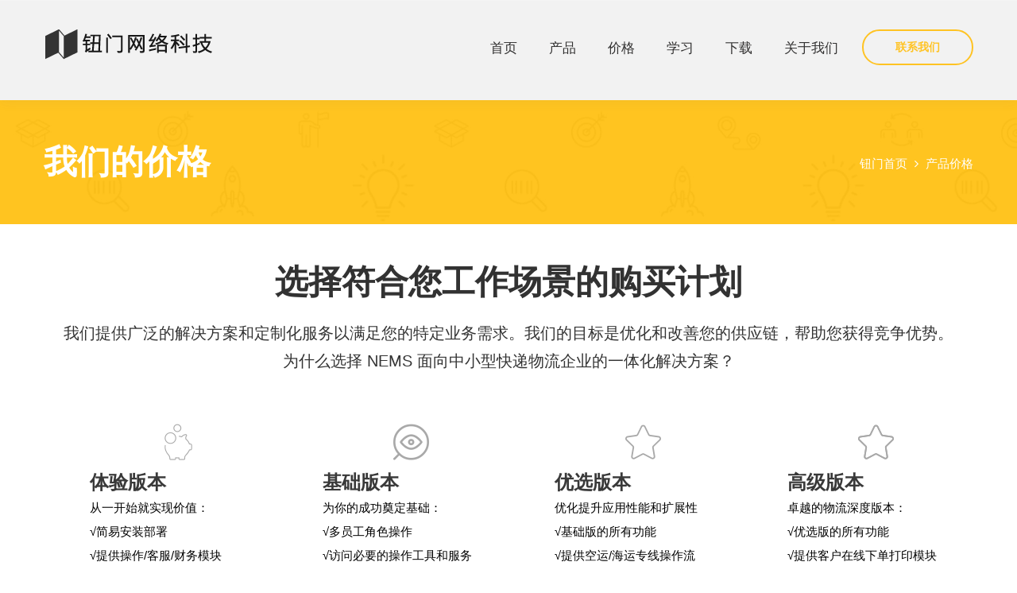

--- FILE ---
content_type: text/html
request_url: http://www.neoman.cn/nems-price.html
body_size: 15082
content:
<!DOCTYPE html>
<html lang="en">
	<head>
		<meta charset="UTF-8">
		<meta http-equiv="X-UA-Compatible" content="IE=edge">		
		<meta name="viewport" content="width=device-width, initial-scale=1.0">
		<title>产品价格:钮门网络科技</title>
        <meta name="Keywords" content="快递软件,微信通知,速递软件,物流管理系统,快件追踪,快递公司网站,网站制作,网络建站平台,钮门网络科技,网页设计,快递管理信息系统,flash制作,快递软件,速递软件,EMMIS快递系统,上海快递软件,快递网站制作,快递软件开发,快递管理系统,快递单打印,快递换单查单,快递单打印软件,快递管理软件,快递打印软件,快递单打印软件,Express software,Track,Logistic software,快递APP软件">
<META Name="description" Content="钮门网络科技专业提供快递软件/速递软件/物流行业管理软件咨询开发、企业商务网站建设和Web服务器系统平台支撑服务" />
		<link rel="stylesheet" type="text/css" href="css/style.css">		
		<link rel="stylesheet" type="text/css" href="css/responsive.css">
</head>

	<body class="seo-theme">
		<div class="main-page-wrapper">
			<div id="loader-wrapper">
				<div id="loader"></div>
			</div>
			<header class="seo-header">
				<div class="top-header">
					<div class="container">
						<div class="float-left left-side">

						</div>

						<div class="float-right right-side">
							<ul>
							</ul>
						</div>
					</div> 
				</div> 

				<!-- ============================ Theme Menu ========================= -->
				<div class="theme-main-menu">
					<div class="container">
						<div class="main-container clearfix">
							<div class="logo float-left"><a href="http://www.neoman.cn/"><img
										src="images/logo/logo4.png" alt="Logo"></a></div>

							<div class="right-content float-right">
								<a href="http://www.neoman.cn/contact-us.html" class="button-four">联系我们</a>
								<div class="search-box tran5s" id="searchWrapper">
									<button id="close-button" class="se-p-color"><i
											class="flaticon-cancel"></i></button>
									
								</div> 
							</div> 

							
							<div class="menu-wrapper float-right">
								<nav id="mega-menu-holder" class="clearfix">
									<ul class="clearfix">
										<li><a href="http://www.neoman.cn/">首页</a></li>
									  <li><a href="nems-service.html">产品</a></li>
									  <li><a href="nems-price.html">价格</a></li>
									  <li><a href="nems-learning.html">学习</a></li>
									  <li><a href="nems-download.html">下载</a></li>
									  <li><a href="about-us.html">关于我们</a></li>
								  </ul>
								</nav> 
							</div>
						</div> 
					</div> 
				</div> 
			</header> 

			
			<div class="theme-inner-banner">
				<div class="opacity">
					<div class="container">
						<h2 class="float-left">我们的价格</h2>
						<ul class="float-right">
							<li><a href="http://www.neoman.cn/" class="tran3s">钮门首页</a></li>
							<li><i class="fa fa-angle-right" aria-hidden="true"></i></li>
							<li>产品价格</li>
						</ul>
					</div>
				</div> 
			</div> 

			
			<div class="welcome-seo">
				<div class="container">
					<div>
						<div class="row">
							<div class="col-lg-12 col-md-12 col-xs-12 text wow fadeInRight float-right">
								<div class=" text-center">
									<h2>选择符合您工作场景的购买计划</h2>
									<h6>我们提供广泛的解决方案和定制化服务以满足您的特定业务需求。我们的目标是优化和改善您的供应链，帮助您获得竞争优势。<br>
										为什么选择 NEMS 面向中小型快递物流企业的一体化解决方案？</h6>
								</div>
								<ul class="clearfix">
									<li>
										<i class="icon flaticon-money"></i>
										<h6 class="medium_bold_red">体验版本</h6>
									  <p>从一开始就实现价值：</p>
                                        <p>√简易安装部署</p>
                                        <p>√提供操作/客服/财务模块</p>
                                        <p>√各种报表导出和面单打印</p>
                                        <p>√支持3000家快递追踪网络轨迹</p>
                                        <p>√适合轻负载、微型服务</p>
                                      <p class="medium_bg_orange">380元/月</p>
								  </li>
									<li>
										<i class="icon flaticon-view"></i>
										<h6 class="medium_bold_red">基础版本</h6>
										<p>为你的成功奠定基础：</p>
                                        <p>√多员工角色操作</p>
                                        <p>√访问必要的操作工具和服务</p>
                                        <p>√系统专享独立部署阿里云</p>
                                        <p>√提供快递物流企业全流程操作</p>
                                        <p>√个性化定制的培训内容</p>
                                        <p class="medium_bg_orange">3,800元</p>
								  </li>
									<li>
										<i class="icon flaticon-star"></i>
										<h6 class="medium_bold_red">优选版本</h6>
                                        <p>优化提升应用性能和扩展性</p>
										<p>√基础版的所有功能</p>
                                        <p>√提供空运/海运专线操作流</p>
                                        <p>√提供网站+移动端对路由掌控</p>
                                         <p>√提供网站+移动端价格查询</p>
                                         <p>√支持多站点协同作业</p>
                                        <p class="medium_bg_orange">8,800元</p>
								  </li>
									<li>
										<i class="icon flaticon-star"></i><i class="icon flaticon-star"></i>
										<h6 class="medium_bold_red">高级版本</h6>
										<p>卓越的物流深度版本：</p>
                                        <p>√优选版的所有功能</p>
                                        <p>√提供客户在线下单打印模块</p>
                                        <p>√提供第三方API对接实现</p>
                                        <p>√利用自动化技术简化业务流</p>
                                        <p>√7X24小时的售后服务响应</p>
                                        <p class="medium_bg_orange">15,800元</p>
								  </li>
							  </ul>
							</div> 
							
						</div> 
					</div> 
				</div> 
			</div> 

			<div class="our-service bg-color">
				<div class="container">
					<div class="seo-title-one text-center">
						<h2>大客户高级定制服务方案</h2>
						<h6>我们为行业客户提供顾问以及支持工程师合作，提供快递物流行业卓越实践和专业知识，可行的快速实施的解决方法和方案，并且使之成为现实。
						</h6>
					</div> 

					<div class="row">
						<div class="col-md-4 col-sm-6 col-xs-12">
							<div class="single-service tran4s">
								<img src="images/icon/VIP02.png" alt="icon">
								<h2>01</h2>
								<h5><a href="#" class="tran4s">一对一专业顾问服务</a></h5>
								<p>帮助你将数字化业务愿景转化为可执行的战略。</p>
						  </div> <!-- /.single-service -->
						</div> <!-- /.col- -->
						<div class="col-md-4 col-sm-6 col-xs-12" data-wow-delay="0.1s">
							<div class="single-service tran4s">
								<img src="images/icon/VIP01.png" alt="icon">
								<h2>02</h2>
								<h5><a href="#" class="tran4s">专享定制服务内容</a></h5>
								<p>无论邮政包裹,DHL/UPS/FEDEX,还是专线,提供专享定制开发服务。</p>
						  </div> <!-- /.single-service -->
						</div> <!-- /.col- -->
						<div class="col-md-4 col-sm-6 col-xs-12" data-wow-delay="0.2s">
							<div class="single-service tran4s">
								<img src="images/icon/VIP04.png" alt="icon">
								<h2>03</h2>
								<h5><a href="#" class="tran4s">专享定制UI及IP形象</a></h5>
								<p>UI即UserInterface(用户界面),提供量身定制的服务方案。</p>
						  </div> <!-- /.single-service -->
						</div> <!-- /.col- -->
						<div class="col-md-4 col-sm-6 col-xs-12" data-wow-delay="0.1s">
							<div class="single-service tran4s">
								<img src="images/icon/VIP03.png" alt="icon">
								<h2>04</h2>
								<h5><a href="#" class="tran4s">研发工程咨询服务</a></h5>
								<p>快速地制定更明智的产品设计，满足高度多样化和个性化客户需求。</p>
							</div> <!-- /.single-service -->
						</div> <!-- /.col- -->
						<div class="col-md-4 col-sm-6 col-xs-12" data-wow-delay="0.2s">
							<div class="single-service tran4s">
								<img src="images/icon/VIP05.png" alt="icon">
								<h2>05</h2>
								<h5><a href="#" class="tran4s">可持续发展咨询服务</a></h5>
								<p>获得行业特定的专业知识和指导，实现企业的 IT 目标。</p>
							</div> <!-- /.single-service -->
						</div> <!-- /.col- -->
						<div class="col-md-4 col-sm-6 col-xs-12" data-wow-delay="0.3s">
							<div class="single-service tran4s">
								<img src="images/icon/VIP06.png" alt="icon">
								<h2>06</h2>
								<h5><a href="#" class="tran4s">获取卓越和成功建议</a></h5>
							  <p>利用专业知识推动创新，解决挑战，实现转型</p>
							</div> <!-- /.single-service -->
						</div> <!-- /.col- -->
					</div>
				</div> 
			</div> 



			
			<div class="partners-section">
				<div class="container">
					<!--<div class="row">
						<div id="partner-logo">
							<div class="item"><a href="https://www.ems.com.cn/" class="tran3s"><img src="images/logo/p9-ems.png" alt="logo"></a></div>
							<div class="item"><a href="https://mp.weixin.qq.com/" class="tran3s"><img src="images/logo/p10-wx.png" alt="logo"></a></div>
							<div class="item"><a href="https://www.fedex.com/" class="tran3s"><img src="images/logo/p11-fedex.png" alt="logo"></a></div>
							<div class="item"><a href="https://www.dhl.com/cn-zh/home.html?locale=true" class="tran3s"><img src="images/logo/p12-dhl.png" alt="logo"></a></div>
							<div class="item"><a href="https://www.aliyun.com/" class="tran3s"><img src="images/logo/p13-aliyun.png" alt="logo"></a></div>
                            <div class="item"><a href="https://www.ups.com/cn/zh/Home.page" class="tran3s"><img src="images/logo/p14-ups.png" alt="logo"></a></div>
						</div> 
					</div>-->
				</div>
			</div>
		<div class="bottom-footer-banner se-s-bg-color">
				<div class="container">
					<h3 class="float-left">有疑问？说出需求，我们提供最优建议</h3>
					<a href="http://www.neoman.cn/contact-us.html" class="float-right button-five">联系我们 Now!</a>
				</div>
			</div>

			<footer class="default-footer seo-footer">
				<div class="container">
					<div class="top-footer row">
						<div class="col-md-3 col-sm-5 col-xs-12 footer-logo">
							<a href="http://www.neoman.cn/"><img src="images/logo/logo3.png" alt="Logo"></a>
							<p>我们的大多数客户都是中小型快递物流企业。客户采用钮门系统，可以实现快递物流业务流程的自动化，可以用更少的投入获得更丰厚的回报。</p>
						</div> <!-- /.footer-logo -->

						<div class="col-md-3 col-sm-6  col-xs-12 footer-list">
							<h6>快速链接</h6>
							<div class="single-news">
								<h5><a href="nems-service.html" class="tran3s">我们的产品</a></h5>
							</div> 
							<div class="single-news">
								<h5><a href="nems-price.html" class="tran3s">产品价格</a></h5>
							</div>
							<div class="single-news">
								<h5><a href="http://www.neoman.cn/cgi-bin/GInfo.dll?DispInfo&w=neoman&nid=105" class="tran3s">付款方式</a></h5>
							</div>
							<div class="single-news">
								<h5><a href="nems-download.html" class="tran3s">下载中心</a></h5>
							</div>
							
						</div> 
						<div class="col-md-3 col-sm-6 col-xs-12 footer-latest-news">
							<h6>学习与帮助</h6>
							<div class="single-news">
								<h5><a href="http://www.neoman.cn/cgi-bin/GInfo.dll?DispKind&w=neoman&nkind=NEMS-LEARNING" class="tran3s">使用教程</a></h5>
							</div> 
							<div class="single-news">
								<h5><a href="http://www.neoman.cn/cgi-bin/GInfo.dll?DispKind&w=neoman&nkind=NEMS-API" class="tran3s">API接口</a></h5>
							</div>
							<div class="single-news">
								<h5><a href="http://www.neoman.cn/cgi-bin/GInfo.dll?DispKind&w=neoman&nkind=NEMS-FAQ" class="tran3s">常见问题</a></h5>
							</div>
                            <div class="single-news">
								<h5><a href="http://www.neoman.cn/cgi-bin/GInfo.dll?FileDownloadIndex&w=neoman" class="tran3s">常用下载</a></h5>
							</div>							
						</div> 

						<div class="col-md-3 col-xs-12 footer-subscribe">
							<h6>关于</h6>
							<div class="single-news">
								<h5><a href="http://www.neoman.cn/cgi-bin/GInfo.dll?DispInfo&w=neoman&nid=3" class="tran3s">关于我们</a></h5>
							</div>
							<div class="single-news">
								<h5><a href="http://www.neoman.cn/cgi-bin/GInfo.dll?DispKind&w=neoman&nkind=%D0%C2%CE%C5%D6%D0%D0%C4" class="tran3s">新闻通知</a></h5>
							</div>
							<div class="single-news">
								<h5><a href="http://www.neoman.cn/contact-us.html" class="tran3s">联系我们</a></h5>
							</div>
							<div class="single-news">
								<h5><a href="partner.htm" class="tran3s">合作伙伴</a></h5>
							</div>

						</div> 
					</div> 
				</div> 

				<div class="bottom-footer">
					<div class="container">
						<div class="wrapper clearfix">
							<p class="text-center">Copyright &copy; 2024 Neoman.cn. All Rights Reserved. <a href="https://beian.miit.gov.cn/" target="_blank" class="tran3s"><i class="fa">沪ICP备05063073号</i></a></p>							
						</div> 
					</div> 
				</div> 
			</footer>

			<!-- Scroll Top Button -->
			<button class="scroll-top tran3s hvr-shutter-out-horizontal">
				<i class="fa fa-angle-up" aria-hidden="true"></i>
			</button>			
			
			<script type="text/javascript" src="vendor/jquery.2.2.3.min.js"></script>
			<script type="text/javascript" src="vendor/bootstrap/bootstrap.min.js"></script>			
			<script type="text/javascript" src="vendor/menu/src/js/jquery.slimmenu.js"></script>
			<script type="text/javascript" src="vendor/jquery.easing.1.3.js"></script>

			<!-- WOW js -->
			<script type="text/javascript" src="vendor/WOW-master/dist/wow.min.js"></script>
			<!-- owl.carousel -->
			<script type="text/javascript" src="vendor/owl-carousel/owl.carousel.min.js"></script>

			<!-- Theme js -->
			<script type="text/javascript" src="js/theme.js"></script>

		</div> 
	</body>
</html>


--- FILE ---
content_type: text/css
request_url: http://www.neoman.cn/css/style.css
body_size: 64511
content:
/* CSS Document */

/* 
    Created on   : 22/08/2017. 

   
*/

/* ------------------------------------------ */
/*             TABLE OF CONTENTS
/* ------------------------------------------ */
/*   01 - Loading Transition  */
/*   02 - Global stlye  */
/*   03 - Header  */
/*   04 - Theme Menu */
/*   05 - Theme Main Banner */
/*   06 - SEO Short Banner  */
/*   07 - Theme Pricing Plan  */
/*   08 - Theme Client Slider  */
/*   09 - SEO Compay Goal  */
/*   10 - Welocome To SEO  */
/*   11 - SEO Counter  */
/*   12 - Bottom Footer Banner  */
/*   13 - Theme Footer  */
/*   14 - Theme inner banner  */
/*   15 - Theme Sidebar  */
/*   16 - Theme Team  */
/*   17 - Theme Project  */
/*   18 - Theme Project Details  */
/*   19 - SEO Service One  */
/*   20 - SEO Service Two */
/*   21 - SEO Service Details  */
/*   22 - Theme Blog  */
/*   23 - Theme Blog Details  */
/*   20 - Theme Error Page  */
/*   21 - Theme Faq Page */
/*   22 - Theme Contact Page  */
/*   23 - Shop Page  */


/**
* Importing necessary  Styles.
**/

/* @import url('https://fonts.googleapis.com/css?family=Roboto:300,400,500,700,900|Source+Sans+Pro:300,400,600,700'); */
/*----bootstrap css ----- */
@import url('../vendor/bootstrap/bootstrap.css');
/*----bootstrap Select ----- */
@import url('../vendor/bootstrap-select/dist/css/bootstrap-select.css');
/*----revolution-slider---*/
@import url('../vendor/revolution/settings.css');
@import url('../vendor/revolution/layers.css');
@import url('../vendor/revolution/navigation.css');
/*-------fancy box --------*/
@import url('../vendor/fancy-box/jquery.fancybox.css');
/*------- menu ------*/
@import url('../vendor/menu/dist/css/slimmenu.css');
/*----font awesome -------*/
@import url('../fonts/font-awesome/css/font-awesome.min.css');
/*----owl-carousel css----*/
@import url('../vendor/owl-carousel/owl.carousel.css');
@import url('../vendor/owl-carousel/owl.theme.css');
/*-------- animated css ------*/
@import url('../vendor/WOW-master/css/libs/animate.css');
/*--------- flat-icon ---------*/
@import url('../fonts/icon/font/flaticon.css');
/*-------Hover Css --------*/
@import url('../vendor/hover.css');

/*** 

====================================================================
  Loading Transition
====================================================================

 ***/
#loader-wrapper {
	position: fixed;
	top: 0;
	left: 0;
	width: 100%;
	height: 100%;
	z-index: 999999;
	background: #fff;
	overflow: hidden;
}

#loader {
	background: url(../images/1.gif);
	width: 64px;
	height: 64px;
	position: relative;
	top: 50%;
	margin: -32px auto 0 auto;
}

/*==================== Click Top ====================*/
.scroll-top {
	width: 40px;
	height: 40px;
	position: fixed;
	bottom: 10px;
	right: 10px;
	z-index: 99;
	text-align: center;
	color: #fff;
	background: #ffc323;
	font-size: 28px;
	display: none;
}

.scroll-top:after {
	position: absolute;
	z-index: -1;
	content: '';
	top: 100%;
	left: 5%;
	height: 10px;
	width: 90%;
	opacity: 1;
	background: -webkit-radial-gradient(center, ellipse, rgba(0, 0, 0, 0.25) 0%, rgba(0, 0, 0, 0) 80%);
	background: -webkit-radial-gradient(center ellipse, rgba(0, 0, 0, 0.25) 0%, rgba(0, 0, 0, 0) 80%);
	background: radial-gradient(ellipse at center, rgba(0, 0, 0, 0.25) 0%, rgba(0, 0, 0, 0) 80%);
}

/* --------------------- Global stlye --------------------*/

@font-face {
	font-family: 'font-awesome';
	src: url('../fonts/font-awesome/fonts/fontawesome-webfont.ttf');
	src: url('../fonts/font-awesome/fonts/fontawesome-webfont.eot'),
		/* IE9 Compat Modes */
		url('../fonts/font-awesome/fonts/fontawesome-webfont.woff2') format('woff2'),
		/* Super Modern Browsers */
		url('../fonts/font-awesome/fonts/fontawesome-webfont.woff') format('woff'),
		/* Pretty Modern Browsers */
		url('../fonts/font-awesome/fonts/fontawesome-webfont.svg') format('svg');
	/* Legacy iOS */
}

body {
	font-family: 'Source Sans Pro', sans-serif;
	font-weight: normal;
	color: rgba(0, 0, 0, 1.6);
	font-size: 15px;
	line-height: 30px;
	position: relative;
}

body .main-page-wrapper {
	overflow-x: hidden;
}

.seo-theme a {
	font-family: 'Roboto', sans-serif;
}

h1,
h2,
h3,
h4,
h5,
h6 {
	font-family: 'Roboto', sans-serif;
	font-weight: normal;
}

h2 {
	font-size: 42px;
	color: #323232;
}

h3 {
	font-size: 36px;
	color: #393939;
}

h4 {
	font-size: 28px;
	color: #393939;
}

h5 {
	font-size: 22px;
	color: #393939;
}

h6 {
	font-size: 20px;
	color: rgba(0, 0, 0, 0.8);
	font-weight: 500;
	/* font-weight: normal; */
	line-height: 35px;
}

h1,
h2,
h3,
h4,
h5,
h6,
p,
ul {
	margin: 0;
	padding: 0;
}

ul {
	list-style-type: none;
}

a {
	text-decoration: none;
	display: inline-block;
	color: rgba(0, 0, 0, 0.6)
}

a:hover,
a:focus,
a:visited {
	text-decoration: none;
	outline: none;
}

img {
	max-width: 100%;	
}

button {
	border: none;
	outline: none;
	box-shadow: none;
	display: block;
	padding: 0;
}

input,
textarea {
	outline: none;
	box-shadow: none;
	-webkit-transition: all 0.3s ease-in-out;
	transition: all 0.3s ease-in-out;
}

.float-left {
	float: left;
}

.float-right {
	float: right;
}

.round-border {
	border-radius: 50%;
}

.m-top0 {
	margin-top: 0 !important;
}

.m-bottom0 {
	margin-bottom: 0 !important;
}

.fancybox-skin {
	padding: 5px !important;
}

/* ------------------------------ Button Style -------------------*/
.button-one,
.button-two,
.button-three,
.button-four,
.button-five {
	font-family: 'Roboto', sans-serif;
	border-radius: 30px;
	border-style: solid;
	border-width: 1px;
	text-align: center;
	color: #fff;
}

.button-one,
.button-three,
.button-four,
.button-five,
.button-six {
	line-height: 50px;
}

.button-one {
	width: 165px;
}

.button-two {
	width: 150px;
	line-height: 45px;
}

.button-three {
	width: 230px;
}

.button-four {
	width: 140px;
}

.button-five {
	width: 200px;
}

.button-six {
	width: 210px;
	border-radius: 30px;
	color: #fff;
	position: relative;
	padding-left: 30px;
}

.button-six i {
	line-height: 50px;
	border-radius: 0 30px 30px 0;
	border-left: 1px solid #e8bd37;
	float: right;
	width: 50px;
	font-size: 20px;
	text-align: center;
}

.button-six:hover {
	color: #fff;
}

body .button-seven {
	width: 205px;
	line-height: 55px;
	font-size: 14px;
	text-align: center;
	text-transform: uppercase;
	color: #fff;
}

/* ------------------------- Color Css --------------------*/
.se-p-color,
.seo-header .top-header .left-side ul li a:hover,
.seo-header .top-header .right-side ul li a:hover,
.seo-theme .our-project .single-project .hover a:hover,
.seo-theme .theme-inner-banner ul li a:hover,
.shop-sidebar .shop-popular-product ul li:hover .name h6 a,
.seo-theme .seo-sidebar .call-us a:hover {
	color: #3e60c2;
}

.se-p-bg-color,
.seo-theme .theme-main-menu .right-content a:hover,
.seo-theme .theme-main-menu .right-content #search-button:hover,
.seo-theme .our-service .seo-title-one a:hover,
.seo-theme .latest-blog .seo-title-one a:hover,
.seo-theme .theme-default-project-details .project-large-sidebar .bottom-text .right-side .list-box h6:before,
.seo-theme .blog-inner-page .page-pagination li a:hover,
.seo-theme .theme-blog-large-sideOne .comment-area .single-comment button:hover,
.shop-sidebar .search button,
.shop-details .review-tab .nav-tabs>li.active>a,
.shop-details .review-tab .nav-tabs>li.active>a:hover,
.shop-details .review-tab .nav-tabs>li.active>a:focus,
.shop-page .bootstrap-select.btn-group .dropdown-menu li.selected a,
.shop-page .bootstrap-select.btn-group .dropdown-menu li:hover a,
.shop-pagination li a:hover,
.shop-pagination li.active a,
.shop-details .single-product-details .product-order-details .clearfix a:hover,
.shop-details .single-product-details .product-order-details .clearfix ul li button:hover {
	background: #3e60c2;
}

.seo-theme .theme-main-menu .right-content a:hover,
.seo-theme .theme-main-menu .right-content #search-button:hover,
.seo-theme .our-project .single-project .hover a:hover,
.seo-theme .theme-blog-large-sideOne .leave-reply form textarea:focus,
.seo-theme .theme-blog-large-sideOne .leave-reply form input:focus,
.seo-theme .theme-contact-page-styleOne .contact-us-form form input:focus,
.seo-theme .theme-contact-page-styleOne .contact-us-form form textarea:focus {
	border-color: #3e60c2;
	border-style: solid;
}

.se-s-color,
.seo-theme .theme-main-menu .right-content a,
.seo-theme .our-service .single-service:hover h5 a,
.seo-theme .our-project .mixitUp-menu li:hover,
.seo-theme .our-project .mixitUp-menu li.active,
.seo-theme .latest-blog .single-blog .post .post-tag ul li a:hover,
.seo-theme .latest-blog .single-blog .post .post-tag ul li a:hover i,
.seo-theme .latest-blog .single-blog:hover .post h5 a,
.seo-theme .latest-blog .single-blog:hover .post h4 a,
.seo-theme .bottom-footer-banner .button-five:hover,
.default-footer.seo-footer .top-footer .footer-list ul li a:hover,
.seo-theme .seo-sidebar .wrapper ul li a:hover,
.default-footer.seo-footer .top-footer .single-news:hover h5 a,
.theme-team-style-one .single-team-member:hover .title h6 a,
.seo-theme .our-service.style-two .single-service:hover .more,
.seo-theme .service-large-sidebar .image-content .right-side ul li:before,
.seo-theme .service-large-sidebar .service-middle-text .list i,
.seo-theme .seo-sidebar .brochure a:hover,
.seo-theme .theme-blog-sidebarOne .sidebar-categories ul li a:hover,
.seo-theme .theme-blog-sidebarOne .sidebar-recent-news ul li:hover .post h6 a,
.seo-theme .blog-details .single-blog .post .post-tag ul li a,
.seo-theme .theme-contact-page-styleOne .contact-us-form form button:hover,
.seo-theme .theme-contact-page-styleOne .contactUs-address .single-address .icon,
.shop-sidebar .sidebar-shop-categories ul li a:hover,
#mega-menu-holder>ul>li.active>a,
#mega-menu-holder li.active .sub-toggle,
.shop-details .single-product-details .product-order-details .price li:first-child {
	color: #ffc323;
}

.se-s-bg-color,
#banner .tp-caption a:hover,
.seo-theme .short-banner a:hover,
.seo-theme .pricing-plan .single-price-table:hover,
.default-footer.seo-footer .bottom-footer ul li a:hover,
.theme-team-style-one .single-team-member .title ul li a:hover,
.seo-theme .theme-blog-sidebarOne .sidebar-keywords ul li a:hover,
.seo-theme .theme-blog-large-sideOne .leave-reply form button:hover,
.seo-theme .error-page a:hover,
#mega-menu-holder ul.dropdown li a:hover,
.seo-theme .pricing-plan .single-price-table.active {
	background: #ffc323;
}

.seo-theme .theme-main-menu .right-content a,
.seo-theme .short-banner a:hover,
.seo-theme .company-goal .single-goal:hover .img-icon:before,
.seo-theme .our-project .mixitUp-menu li.active,
.seo-theme .our-project .mixitUp-menu li:hover,
.default-footer.seo-footer .bottom-footer ul li a:hover,
.theme-team-style-one .single-team-member .title ul li a:hover,
.seo-theme .theme-blog-sidebarOne .sidebar-keywords ul li a:hover {
	border-color: #ffc323;
	border-style: solid;
}

/* ------------------------ Transition ----------------------*/
.tran3s,
.button-one,
.button-two,
.button-three,
.button-four,
.button-five,
.button-six,
.button-six i,
body .button-seven,
.dropdown-menu>li>a,
.hesperiden.tparrows,
.owl-theme .owl-nav [class*=owl-],
.panel-group .panel-heading a:before,
.seo-theme .company-goal .single-goal .img-icon:before,
.owl-theme .owl-dots .owl-dot span,
.owl-theme .owl-dots .owl-dot span:before,
.ollo-details-page-one .ollo-sidebar-one .ollo-sidebarlist ul li a i {
	-webkit-transition: all .3s ease-in-out;
	transition: all .3s ease-in-out;
}

.tran4s,
.shop-details .single-product-details .product-order-details .clearfix ul li button {
	-webkit-transition: all .4s ease-in-out;
	transition: all .4s ease-in-out;
}

.tran5s,
.seo-theme .our-service .single-service img {
	-webkit-transition: all .5s ease-in-out;
	transition: all .5s ease-in-out;
}

.tran6s,
.img img {
	-webkit-transition: all .6s ease-in-out;
	transition: all .6s ease-in-out;
}

/* ---------------------------- Theme Title -----------------------*/
.seo-title-one {
	position: relative;
}

.seo-title-one h2 {
	font-weight: 900;
	margin-bottom: 14px;
}

.seo-title-one h6 {
	font-weight: normal;
	line-height: 28px;
}

/* ------------------------------------ Header -------------------------------*/
#searchWrapper {
	position: fixed;
	top: 0;
	right: 0;
	bottom: 0;
	left: 0;
	background: rgba(255, 255, 255, 0.95);
	z-index: 99999;
	opacity: 0;
	visibility: hidden;
}

#searchWrapper.show-box {
	opacity: 1;
	visibility: visible;
}

#searchWrapper .container {
	height: 100%;
}

#searchWrapper img {
	margin: 0 auto;
	position: relative;
	top: 20%;
}

#searchWrapper form {
	position: relative;
	top: 40%;
	height: 70px;
	-webkit-transform: translateY(-50%);
	transform: translateY(-50%);
}

#searchWrapper form input {
	height: 100%;
	width: 100%;
	border: 1px solid rgba(0, 0, 0, 0.09);
	border-radius: 5px;
	padding: 0 95px 0 20px;
	background: transparent;
	font-size: 20px;
}

#searchWrapper form input:focus {
	-webkit-box-shadow: 0px 0px 18px -3px rgba(2, 181, 255, 0.3);
	-moz-box-shadow: 0px 0px 18px -3px rgba(2, 181, 255, 0.3);
	box-shadow: 0px 0px 18px -3px rgba(2, 181, 255, 0.3);
}

#searchWrapper form button {
	position: absolute;
	top: 0;
	right: 0;
	width: 90px;
	height: 100%;
	position: absolute;
	font-size: 20px;
	color: #fff;
	border-radius: 0 5px 5px 0;
}

#searchWrapper #close-button {
	position: absolute;
	top: 20px;
	right: 20px;
	width: 60px;
	height: 60px;
	font-size: 35px;
	background: transparent;
}

.seo-header .top-header ul li {
	display: inline-block;
	line-height: 44px;
}

.seo-header .top-header .left-side ul li a {
	color: #dbd9d9;
	margin: 0 5px;
	font-size: 18px;
}

.seo-header .top-header .left-side ul li {
	font-family: 'Roboto', sans-serif;
	font-weight: 500;
	font-size: 15px;
	color: #393939;
	margin-right: 5px;
}

.seo-header .top-header .right-side ul li {
	border-left: 1px solid #f6f6f6;
	padding: 0 25px 0 22px;
}

.seo-header .top-header .right-side ul li:last-child {
	border-right: 1px solid #f6f6f6;
}

.seo-header .top-header .right-side ul li a {
	font-size: 15px;
	color: #393939;
}

.seo-header .top-header .right-side ul li a i {
	margin-right: 8px;
	color: #dbd9d9;
	font-size: 18px;
	vertical-align: middle;
}

.seo-header .top-header {
	border-bottom: 1px solid #f6f6f6;
}

/* ------------------------------------ Theme Menu -------------------------------*/
.seo-theme .theme-main-menu {
	position: relative;
	z-index: 9;
	box-shadow: 0px 5px 12px 0px rgba(97, 97, 97, 0.05);
}

.seo-theme .theme-main-menu .right-content #search-button {
	width: 45px;
	height: 45px;
	border: 1px solid #e1e1e1;
	color: #c4c4c4;
	background: transparent;
	display: inline-block;
	margin-left: 15px;
}

.seo-theme .theme-main-menu .right-content #search-button:hover {
	color: #fff;
}

.seo-theme .theme-main-menu .right-content a {
	line-height: 41px;
	border-width: 2px;
	font-weight: 700;
	font-size: 14px;
	text-transform: uppercase;
	margin-left: 10px;
}

.seo-theme .theme-main-menu .right-content a:hover {
	color: #fff;
}

.seo-theme .theme-main-menu {
	padding-top: 36px;
	background-color: #F2F2F2;
}

#mega-menu-holder li>ul.dropdown {
	border-top: 1px solid #fbc22a;
}

.header-style-two .theme-main-menu {
	box-shadow: none;
}

/*================= Sticky Menu ===============*/
@-webkit-keyframes menu_sticky {
	0% {
		margin-top: -120px;
		opacity: 0;
	}

	50% {
		margin-top: -64px;
		opacity: 0;
	}

	100% {
		margin-top: 0;
		opacity: 1;
	}
}

@keyframes menu_sticky {
	0% {
		margin-top: -120px;
		opacity: 0;
	}

	50% {
		margin-top: -64px;
		opacity: 0;
	}

	100% {
		margin-top: 0;
		opacity: 1;
	}
}

.theme-main-menu.fixed {
	position: fixed;
	width: 100%;
	top: 0;
	left: 0;
	z-index: 999;
	background: #fff;
	padding-top: 10px;
	margin: 0;
	-webkit-box-shadow: 0px 13px 25px -12px rgba(0, 0, 0, 0.15);
	box-shadow: 0px 13px 25px -12px rgba(0, 0, 0, 0.15);
	-webkit-animation: menu_sticky 0.70s ease-in-out;
	animation: menu_sticky 0.70s ease-in-out;
}

.theme-main-menu.fixed #mega-menu-holder>ul>li>a {
	padding-bottom: 30px;
}

/* ---------------------------------- Theme Main Banner ----------------------------- */
#banner .tp-caption h1 {
	color: #222222;
	font-size: 65px;
	font-weight: 900;
	line-height: 70px;
}

#banner .tp-caption p {
	font-size: 18px;
	font-weight: 300;
	color: #8a8a8a;
	line-height: 32px;
}

#banner .tp-caption a {
	border: none;
	width: 155px;
	color: #222222;
	background: #fff;
	font-size: 16px;
}

#banner #seo-main-banner-two .tp-caption a {
	border: 1px solid rgba(0, 0, 0, 0.1);
}

#banner .tp-caption a:hover {
	color: #fff;
}

/* -------------------------- SEO Short Banner --------------------------- */
.seo-theme .short-banner {
	padding: 40px 0;
	margin-bottom: 85px;
}

.seo-theme .short-banner h4 {
	color: #fff;
	margin-top: 10px;
}

.seo-theme .short-banner a {
	width: 170px;
	line-height: 46px;
	border: 2px solid #fff;
	text-transform: uppercase;
	font-size: 14px;
	font-weight: 500;
	color: #fff;
}

/* ------------------------------ Theme Pricing Plan --------------------------*/
.seo-theme .pricing-plan {
	border-bottom: 1px solid #f3f3f3;
	padding-bottom: 100px;
	margin-bottom: 90px;
}

.seo-theme .pricing-plan .single-price-table {
	float: left;
	width: 25%;
	text-align: center;
	border-radius: 5px;
	position: relative;
	z-index: 9;
	overflow: hidden;
	margin-top: 70px;
	padding: 60px 0 80px 0;
}

.seo-theme .pricing-plan .single-price-table:last-child {
	border: none;
}

.seo-theme .pricing-plan .single-price-table>span {
	font-size: 14px;
	font-weight: 700;
	color: rgba(33, 33, 33, 0.5);
	letter-spacing: 2.4px;
	text-transform: uppercase;
}

.seo-theme .pricing-plan .single-price-table h2 {
	font-size: 64px;
	font-weight: 700;
	margin: -4px 0 25px 0;
	padding-bottom: 10px;
	border-bottom: 1px solid #f1f1f1;
}

.seo-theme .pricing-plan .single-price-table h2 sub {
	font-size: 33px;
	font-weight: normal;
	bottom: 0;
}

.seo-theme .pricing-plan .single-price-table h2 span {
	font-size: 33px;
	font-weight: normal;
	display: inline-block;
	margin-left: -12px;
}

.seo-theme .pricing-plan .single-price-table h2 span strong {
	font-size: 12px;
	font-weight: 900;
	display: block;
	text-transform: uppercase;
}

.seo-theme .pricing-plan .single-price-table ul li {
	line-height: 27px;
}

.seo-theme .pricing-plan .single-price-table a {
	width: 140px;
	line-height: 43px;
	border: 2px solid #d8d8d8;
	font-weight: 900;
	font-size: 13px;
	text-transform: uppercase;
	color: #525252;
	margin-top: 28px;
}

.seo-theme .pricing-plan .single-price-table img {
	position: absolute;
	top: 0;
	left: 50%;
	transform: translateX(-50%) translateY(-100%);
	z-index: -1;
}

.seo-theme .pricing-plan .single-price-table:hover img,
.seo-theme .pricing-plan .single-price-table.active img {
	transform: translateX(-50%) translateY(0);
}

.seo-theme .pricing-plan .single-price-table:hover>span,
.seo-theme .pricing-plan .single-price-table:hover h2,
.seo-theme .pricing-plan .single-price-table:hover ul,
.seo-theme .pricing-plan .single-price-table:hover a,
.seo-theme .pricing-plan .single-price-table.active>span,
.seo-theme .pricing-plan .single-price-table.active h2,
.seo-theme .pricing-plan .single-price-table.active ul,
.seo-theme .pricing-plan .single-price-table.active a {
	color: #fff;
}

.seo-theme .pricing-plan .single-price-table:hover a,
.seo-theme .pricing-plan .single-price-table.active a {
	border-color: #fff;
}

.seo-theme .pricing-plan .single-price-table:hover h2,
.seo-theme .pricing-plan .single-price-table.active h2 {
	border-color: transparent;
}

/* ------------------------------ Theme Client Slider --------------------------*/
.seo-theme .client-slider {
	background: url(../images/home/bg.jpg) no-repeat center;
	background-size: cover;
	padding: 35px  0 35px 0;
	margin-bottom: 100px;
}

.seo-theme .client-slider h2 {
	font-weight: 900;
}

.seo-theme .client-slider .sldier-wrapper {
	padding: 40px 0 0 0;
	margin: 0 -22px;
}

.seo-theme .client-slider .seo-client-slider .item {
    margin: 0 0 10px 0;
}

.seo-theme .client-slider .seo-client-slider .item .clearfix {
	background: #fff;
	border: 1px solid #f1f1f1;
	border-radius: 5px;
	padding: 25px;
	min-height: 180px;
}

.seo-theme .client-slider .seo-client-slider .item .clearfix img {
	width: 70px;
	height: 70px;
}

.seo-theme .client-slider .seo-client-slider .item .clearfix .text {
	width: calc(100% - 200px);
	padding-left: 22px;
}

.seo-theme .client-slider .seo-client-slider .item .clearfix .text h5 {
	font-weight: 700;
	font-size: 18px;
	line-height: 1.5em;
}

.seo-theme .client-slider .seo-client-slider .item .clearfix .text span {
	display: block;
	margin: 8px 0 10px 0;
	line-height: 1em;
	font-size: 15px;
	/* overflow: visible; */
	color: #777;
}

.seo-theme .client-slider .owl-theme .owl-dots .owl-dot span {
	width: 6px;
	height: 6px;
	background: #3e60c2;
	border: none;
	position: relative;
	margin-top: 50px;
}

.seo-theme .client-slider .owl-theme .owl-dots .owl-dot span:before {
	content: '';
	position: absolute;
	border-radius: 50%;
	top: -5px;
	right: -5px;
	bottom: -5px;
	left: -5px;
	background: rgba(62, 96, 194, 0);
}

.seo-theme .client-slider .owl-theme .owl-dots .owl-dot.active span,
.seo-theme .client-slider .owl-theme .owl-dots .owl-dot:hover span {
	background: #3e60c2;
}

.seo-theme .client-slider .owl-theme .owl-dots .owl-dot.active span:before,
.seo-theme .client-slider .owl-theme .owl-dots .owl-dot:hover span:before {
	background: rgba(62, 96, 194, 0.3);
}

/*--------------------------- SEO Compay Goal ---------------------*/
.seo-theme .company-goal {
	background: #f7f7f7;
	padding: 75px 0 35px 0;
	margin-bottom: 130px;
}

.seo-theme .company-goal h2 {
	font-weight: 700;
	line-height: 50px;
	margin-bottom: 115px;
}

.seo-theme .company-goal .single-goal {
	position: relative;
	background: #fff;
	padding: 85px 30px 45px 30px;
	border-radius: 5px;
	margin-bottom: 85px;
}

.seo-theme .company-goal .single-goal h5 {
	font-weight: 700;
	font-size: 20px;
	margin-bottom: 10px;
}

.seo-theme .company-goal .single-goal .img-icon {
	border: 5px solid #fff;
	position: absolute;
	top: -55px;
	left: 50%;
	margin-left: -55px;
	z-index: 1;
}

.seo-theme .company-goal .single-goal .img-icon:before {
	content: '';
	position: absolute;
	left: -4px;
	top: -4px;
	right: -4px;
	bottom: -4px;
	border-radius: 50%;
	border: 5px solid #fff;
}

/*--------------------------- Welocome To SEO ---------------------*/
.seo-theme .welcome-seo .wrapper {
	border-bottom: 1px solid #f1f1f1;
	padding-bottom: 100px;
	margin-bottom: 80px;
}

.seo-theme .welcome-seo .text h2 {
	font-weight: 700;
	line-height: 55px;
	text-align: center;
	margin-bottom: 20px;
}

.seo-theme .welcome-seo .text span {
	font-size: 20px;
	font-weight: 300;
	display: block;
	margin: 8px 0;
}

.seo-theme .welcome-seo .text ul li {
	float: left;
	width: 25%;
	padding-left: 58px;
	position: relative;
	margin-top: 120px;
	text-align: left;
}

.seo-theme .welcome-seo .text ul li h6 {
	color: #393939;
	margin-bottom: 2px;
}

.seo-theme .welcome-seo .text ul li i {
	position: absolute;
	top: -50px;
	left: 40%;
	transform: translate(50%, 0);
	font-size: 45px;
	color: #a9a9a9;
	/* margin: 0 auto; */
	width: 60px;
	height: 60px;
	display: block;
}

/*--------------------------- SEO Counter ---------------------*/
.seo-theme .seo-counter {
	background: url(../images/home/8.jpg) no-repeat center;
	background-size: cover;
	background-attachment: fixed;
	position: relative;
	margin: 20px 0 110px 0;
}

.seo-theme .seo-counter:before {
	content: '';
	position: absolute;
	width: 100%;
	height: 100%;
	top: 0;
	left: 0;
	background: rgba(255, 195, 35, 0.9);
	z-index: 1;
}

.seo-theme .seo-counter .main-content {
	position: relative;
	z-index: 1;
	padding-bottom: 80px;
}

.seo-theme .seo-counter img {
	width: 100%;
}

.seo-theme .seo-counter .single-box .number {
	font-weight: 900;
	font-size: 60px;
	color: #fff;
}

.seo-theme .seo-counter .single-box p {
	font-size: 20px;
	color: #fff;
}

.seo-theme .seo-counter .single-box {
	text-align: center;
	position: relative;
}

.seo-theme .seo-counter .single-box:after {
	content: '';
	width: 1px;
	height: 80px;
	background: #fff;
	position: absolute;
	right: -15px;
	top: 6px;
}

.seo-theme .seo-counter .single-box.border-fix:after {
	display: none;
}

/* ---------------------------- Bottom Footer Banner  ------------------------*/
.bottom-footer-banner {
	padding: 35px 0;
}

.bottom-footer-banner h3 {
	font-size: 32px;
	font-weight: 500;
	color: #fff;
	margin-top: 8px;
}

.bottom-footer-banner .button-five {
	line-height: 46px;
	font-size: 15px;
	font-weight: 500;
	border-width: 2px;
	color: #fff;
	border-color: #fff;
	width: 175px;
	text-transform: uppercase;
}

.seo-theme .bottom-footer-banner .button-five:hover {
	background: #fff;
}

/*------------------------------- Partner Logo ------------------------*/
#partner-logo .item img {
	margin: 0 auto;
}

.seo-theme .partners-section {
	border-top: 1px solid #ececec;
}

.seo-theme #partner-logo {
	padding: 60px 0;
}

/* ------------------------------ Theme Footer --------------------------*/
.default-footer {
	padding: 55px 0 0 0;
	position: relative;
	background: url(../images/home/8.jpg) no-repeat center;
	background-size: cover;
	z-index: 1;
}

footer.seo-footer:before {
	content: '';
	position: absolute;
	top: 0;
	right: 0;
	bottom: 0;
	left: 0;
	background: rgba(35, 52, 78, 0.97);
	z-index: -1;
}

footer.seo-footer p {
	font-size: 15px;
}

.default-footer .footer-logo p {
	color: rgba(255, 255, 255, 0.6);
	margin-top: 14px;
}

.default-footer .top-footer .footer-list,
.default-footer .top-footer .footer-latest-news,
.default-footer .top-footer .footer-subscribe {
	/* padding-left: 100px; */
	text-align: right;
}

.default-footer .top-footer h6 {
	color: #fff;
	text-transform: uppercase;
	margin-bottom: 22px;
}
.default-footer .top-footer .footer-list  a{
	color: white;
}
.default-footer .top-footer .footer-list ul li a {
	font-size: 15px;
	color: rgba(255, 255, 255, 0.6);
	margin-bottom: 10px;
	font-weight: normal;
	display: block;
}

.default-footer .top-footer {
	padding-left: 85px;
}

.default-footer .top-footer .single-news h5 a {
	font-size: 15px;
	line-height: 25px;
	color: rgba(255, 255, 255, 0.6);
}

.default-footer .top-footer .single-news span {
	color: rgba(125, 153, 195, 0.6);
}

.default-footer .top-footer .single-news {
	margin-bottom: 16px;
}

.default-footer .top-footer {
	padding-left: 60px;
}

.default-footer .top-footer p {
	color: rgba(255, 255, 255, 0.6);
}

.default-footer .top-footer form {
	margin: 40px 0 0 0;
	height: 60px;
	position: relative;
}

.default-footer .top-footer form input {
	width: 100%;
	height: 100%;
	border: none;
	background: #fff;
	border-radius: 30px;
	padding: 0 63px 0 30px;
	font-size: 15px;
}

.default-footer .top-footer form button {
	position: absolute;
	top: 0;
	right: 0;
	height: 100%;
	width: 60px;
	color: #fff;
	border-radius: 0 30px 30px 0;
	font-size: 30px;
}

.default-footer .bottom-footer p {
	color: #c3c3c3;
	line-height: 35px;
}

.default-footer .bottom-footer p a {
	font-weight: normal;
	color: #c3c3c3;
}

.default-footer .bottom-footer ul li {
	display: inline-block;
	margin-left: 5px;
}

.default-footer .bottom-footer ul li a {
	color: #a1a6ad;
	border-color: #394b66;
	width: 35px;
	line-height: 33px;
	border-width: 1px;
	border-style: solid;
	text-align: center;
}

.default-footer.seo-footer .bottom-footer ul li a:hover {
	color: #fff;
}

.default-footer .bottom-footer {
	margin-top: 60px;
	padding: 0;
}

.default-footer .bottom-footer .wrapper {
	padding: 5px 0;
}

.default-footer.seo-footer .bottom-footer .wrapper {
	border-top: 1px solid #304361;
}

/* ---------------------------- Theme Inner Banner ------------------------*/
.seo-theme .theme-inner-banner {
	background: url(../images/inner-page/banner-3.jpg) no-repeat center;
	background-size: cover;
	margin-bottom: 45px;
}

.seo-theme .theme-inner-banner .opacity {
	background: rgba(255, 195, 25, 0.97);
	padding: 55px 0;
	text-align: center;
}

.seo-theme .theme-inner-banner h2 {
	font-weight: 900;
	font-size: 42px;
	color: #fff;
}

.seo-theme .theme-inner-banner ul li {
	font-family: 'Roboto', sans-serif;
	display: inline-block;
	margin: 10px 0 0 5px;
	color: #fff;
	vertical-align: middle;
	text-transform: capitalize;
}

.seo-theme .theme-inner-banner ul li a {
	color: #fff;
	font-weight: normal;
}

/* ---------------------------- Theme Sidebar  ------------------------*/
.seo-theme .seo-sidebar {
	width: 21.4%;
}

.theme-blog-sidebarOne .sidebar-search form {
	height: 55px;
	position: relative;
}

.theme-blog-sidebarOne .sidebar-search form input {
	height: 100%;
	width: 100%;
	border-radius: 30px;
	border: 1px solid #f0f0f0;
	padding: 0 58px 0 25px;
}

.theme-blog-sidebarOne .sidebar-search form button {
	position: absolute;
	top: 0;
	right: 0;
	height: 100%;
	width: 56px;
	color: #fff;
	border-radius: 0 30px 30px 0;
	font-size: 18px;
}

.theme-blog-sidebarOne h4 {
	font-weight: 500;
	border-bottom: 1px solid #f1f1f1;
	padding-bottom: 15px;
	margin-bottom: 25px;
	margin-top: 65px;
}

.theme-blog-sidebarOne .sidebar-categories ul li a {
	font-weight: 600;
	color: rgba(0, 0, 0, 0.4);
	margin-bottom: 18px;
	display: block;
}

.theme-blog-sidebarOne .sidebar-recent-news ul li img {
	width: 90px;
	border-radius: 5px;
}

.theme-blog-sidebarOne .sidebar-recent-news ul li {
	margin-bottom: 30px;
}

.theme-blog-sidebarOne .sidebar-recent-news ul li .post {
	width: calc(100% - 90px);
	padding-left: 28px;
}

.theme-blog-sidebarOne .sidebar-recent-news ul li .post h6 a {
	line-height: 26px;
	color: #25292f;
}

.theme-blog-sidebarOne .sidebar-keywords ul li {
	display: inline-block;
	margin: 0 4px 10px 0;
}

.theme-blog-sidebarOne .sidebar-keywords ul li a {
	line-height: 35px;
	border-radius: 5px;
	border: 1px solid #e2e2e2;
	font-weight: normal;
	color: rgba(0, 0, 0, 0.6);
	padding: 0 13px;
}

.seo-theme .seo-sidebar .wrapper {
	background: #f8f8f8;
	border-radius: 5px;
	margin-bottom: 35px;
}

.seo-theme .seo-sidebar .wrapper ul li a {
	font-family: 'Source Sans Pro', sans-serif;
	font-weight: 700;
	color: rgba(0, 0, 0, 0.7);
	line-height: 62px;
	border-bottom: 1px solid #e9e9e9;
	padding-left: 46px;
	position: relative;
	display: block;
}

.seo-theme .seo-sidebar .wrapper ul li a:before {
	content: '';
	width: 7px;
	height: 7px;
	position: absolute;
	top: 50%;
	left: 30px;
	margin-top: -3px;
	background: #dcd9d9;
	border-radius: 50%;
}

.seo-theme .seo-sidebar .wrapper ul li:last-child a {
	border: none;
	border-radius: 0 0 5px 5px;
}

.seo-theme .seo-sidebar .wrapper ul li:first-child a {
	border-radius: 5px 5px 0 0;
}

.seo-theme .seo-sidebar .brochure {
	padding: 22px 10px 30px 25px;
}

.seo-theme .seo-sidebar .brochure h5 {
	font-weight: 500;
}

.seo-theme .seo-sidebar .brochure p {
	margin: 10px 0 12px 0;
}

.seo-theme .seo-sidebar .brochure a {
	font-size: 14px;
	font-weight: 700;
	color: #2c2c2c;
	text-transform: uppercase;
	line-height: 30px;
}

.seo-theme .seo-sidebar .brochure a img {
	margin-right: 14px;
	display: inline-block;
}

.seo-theme .seo-sidebar .call-us {
	padding: 15px 15px 25px 15px;
	text-align: left;
}

.seo-theme .seo-sidebar .call-us span {
	/* line-height: 30px; */
}

.seo-theme .seo-sidebar .call-us h6 {
	font-weight: 700;
	margin: 10px 0 12px 0;
}

.seo-theme .seo-sidebar .call-us a {
	font-family: 'Source Sans Pro', sans-serif;
	font-weight: 600;
	color: rgba(0, 0, 0, 0.8);
}

.seo-theme .theme-large-sidebar {
	width: 78.6%;
	padding-right: 60px;
}

.seo-theme .theme-blog-sidebarOne a {
	font-family: 'Source Sans Pro', sans-serif;
}

.seo-theme .theme-blog-sidebarOne .sidebar-recent-news ul li .post h6 a {
	font-family: 'Roboto', sans-serif;
}

.seo-theme .theme-blog-sidebarOne .sidebar-keywords ul li a:hover {
	color: #fff;
}

/* ---------------------------- Theme Team  ------------------------*/
.theme-team-style-one {
	/* margin-bottom: 50px; */
	background: url(../images/home/bg.jpg) no-repeat center;
	background-size: cover;
	padding: 80px 0 65px 0;
}

.seo-theme .theme-team-style-one .seo-title-one {
	margin-bottom: 80px;
	/* margin-top: 35px; */
}

.theme-team-style-one .single-team-member {
	margin: 0 0 72px 0;
	padding: 10px;
}

.theme-team-style-one .single-team-member .img,
.theme-team-style-one .single-team-member .img img {
	/* border-radius: 8px; */
	background: transparent;
	margin: 0 auto;
	/* width: 100%; */
}
.theme-team-style-one .single-team-member .title h6 a {
	color: #393939;
	display: block;
	margin: 5px 0 5px 0;
	font-size: 20px;
	font-weight: 600;
}

.theme-team-style-one .single-team-member .title p {
	margin: 0px 0 10px 0;
}

.theme-team-style-one .single-team-member .title ul li {
	display: inline-block;
}

.theme-team-style-one .single-team-member .title ul li a {
	width: 35px;
	line-height: 33px;
	border: 1px solid #e7e7e7;
	text-align: center;
	color: #cfd1d9;
	margin-right: 4px;
}

.theme-team-style-one .single-team-member .title ul li a:hover {
	color: #fff;
}

/* ------------------------------ Theme Project --------------------------*/
.seo-theme .our-project .mixitUp-menu {
	margin: 50px 0 70px 0;
}

.seo-theme .our-project .mixitUp-menu li {
	display: inline-block;
	line-height: 36px;
	border: 2px solid #eaeaea;
	border-radius: 30px;
	padding: 0 26px;
	font-weight: 700;
	text-transform: uppercase;
	cursor: pointer;
	font-size: 14px;
	margin: 10px 10px;
}

.seo-theme .our-project .row {
	margin: 0 -10px;
}

.seo-theme .our-project .row .mix {
	padding: 0 10px;
	width: 20%;
	float: left;
}

.mix {
	display: none;
}

.seo-theme .our-project .single-project {
	padding: 22px 22px 0 22px;
	position: relative;
}

.seo-theme .our-project .single-project .hover {
	position: absolute;
	top: 0;
	right: 0;
	bottom: 0;
	left: 0;
	text-align: center;
	opacity: 0;
	transform: scale(0.4);
}

.seo-theme .our-project .single-project .hover div {
	position: relative;
	top: 50%;
	transform: translateY(-50%);
}

.seo-theme .our-project .single-project:hover .hover {
	opacity: 1;
	transform: scale(1);
}

.seo-theme .our-project .single-project .hover p {
	font-size: 18px;
}

.seo-theme .our-project .single-project .hover h5 {
	font-size: 20px;
	margin-bottom: 20px;
	font-weight: 700;
}

.seo-theme .our-project .single-project .hover a {
	width: 35px;
	line-height: 31px;
	border: 2px solid #fff;
	font-weight: 700;
	font-size: 22px;
	color: #fff;
}

.seo-theme .our-project .single-project img {
	width: 100%;
	-webkit-box-shadow: 0px -1px 20px -3px rgba(54, 54, 54, 0.52);
	-moz-box-shadow: 0px -1px 20px -3px rgba(54, 54, 54, 0.52);
	box-shadow: 0px -1px 20px -3px rgba(54, 54, 54, 0.52);
}

.seo-theme .our-project .single-project:hover img {
	opacity: 0.05;
}

.seo-theme .our-project .single-project.color1 {
	background: #f6cdcd;
}

.seo-theme .our-project .single-project.color2 {
	background: #d0fbff;
}

.seo-theme .our-project .single-project.color3 {
	background: #f1d5ff;
}

.seo-theme .our-project .single-project.color4 {
	background: #aaf0ae;
}

.seo-theme .our-project .single-project.color5 {
	background: #fbe8b6;
}

.seo-theme .our-project .single-project.color6 {
	background: #1fd2bc;
}

.seo-theme .our-project .single-project.color7 {
	background: #e74b3b;
}

.seo-theme .our-project .single-project.color8 {
	background: #f6861c;
}

.seo-theme .our-project .single-project.color9 {
	background: #00be90;
}

.seo-theme .our-project .single-project.color10 {
	background: #e19e6e;
}

.seo-theme .our-project .single-project.color11 {
	background: #256490;
}

.seo-theme .our-project .single-project.color12 {
	background: #18b6db;
}

.seo-theme .our-project .single-project.color13 {
	background: #ec7666;
}

.seo-theme .our-project.project-v1 #mixitUp-item .single-project img,
.seo-theme .our-project.project-v2 #mixitUp-item .single-project img {
	box-shadow: none;
}

.seo-theme .our-project.project-v1 #mixitUp-item .single-project:hover img {
	opacity: 0.1;
}

.seo-theme .our-project.project-v1 #mixitUp-item .mix {
	width: 25%;
	float: left;
}

.seo-theme .our-project.project-v1 #mixitUp-item .single-project {
	padding: 0;
}

.seo-theme .our-project.project-v1 #mixitUp-item .single-project .hover p,
.seo-theme .our-project.project-v1 #mixitUp-item .single-project .hover h5 {
	color: #fff;
}

.seo-theme .our-project.project-v1 .mixitUp-menu,
.seo-theme .our-project.project-v2 .mixitUp-menu {
	margin-top: 0;
}

.seo-theme .our-project.project-v2 .row {
	margin: 0 -15px;
}

.seo-theme .our-project.project-v2 #mixitUp-item .single-project {
	margin-bottom: 30px;
}

.seo-theme .our-project.project-v2 .row .mix {
	width: 33.33333333%;
	padding: 0 15px;
}

.seo-theme .our-project.project-v2 {
	margin-bottom: 80px;
}

/* ---------------------------- Theme Project Details  ------------------------*/
.theme-default-project-details .project-large-sidebar .image-gallery {
	margin: 0 -10px;
}

.theme-default-project-details .project-large-sidebar .image-gallery [class*="col-"] {
	padding: 0 10px;
	float: left;
}

.theme-default-project-details .project-large-sidebar .image-gallery .col-8 {
	width: 69.4%;
}

.theme-default-project-details .project-large-sidebar .image-gallery .col-4 {
	width: 30.6%;
}

.theme-default-project-details .project-large-sidebar .image-gallery [class*="col-"] img {
	margin-bottom: 15px;
}

.theme-default-project-details .project-large-sidebar .top-text h4 {
	font-weight: 700;
	margin: 35px 0 16px 0;
}

.theme-default-project-details .project-large-sidebar .top-text h6 {
	color: #393939;
	line-height: 30px;
	margin-bottom: 20px;
}

.theme-default-project-details .project-large-sidebar .top-text {
	border-bottom: 1px solid #efefef;
	padding-bottom: 40px;
	margin-bottom: 85px;
}

.theme-default-project-details .project-large-sidebar .bottom-text .left-side {
	width: 43%;
}

.theme-default-project-details .project-large-sidebar .bottom-text .left-side img {
	margin-bottom: 30px;
}

.theme-default-project-details .project-large-sidebar .bottom-text .right-side {
	width: 57%;
	padding-left: 55px;
}

.theme-default-project-details .project-large-sidebar .bottom-text .right-side h4 {
	font-weight: 700;
	margin-bottom: 16px;
}

.theme-default-project-details .project-large-sidebar .bottom-text .right-side .list-box {
	position: relative;
	padding-left: 30px;
}

.theme-default-project-details .project-large-sidebar .bottom-text .right-side .list-box:before {
	content: '';
	width: 1px;
	height: 73%;
	position: absolute;
	top: 10px;
	left: 5px;
	background: #eaeaea;
}

.theme-default-project-details .project-large-sidebar .bottom-text .right-side .list-box h6 {
	color: #393939;
	position: relative;
	line-height: 28px;
	margin: 25px 0 10px 0;
}

.theme-default-project-details .project-large-sidebar .bottom-text .right-side .list-box h6:before {
	content: '';
	width: 11px;
	height: 11px;
	border-radius: 50%;
	position: absolute;
	left: -30px;
	top: 8px;
}

.theme-default-project-details .project-large-sidebar .bottom-text .single-content {
	margin-bottom: 60px;
}

.theme-default-project-details .project-large-sidebar .bottom-text .right-side>h6 {
	margin: 20px 0 15px 0;
}

.theme-default-project-details .project-large-sidebar .bottom-text .right-side ul li {
	font-weight: 600;
	font-size: 16px;
	margin-bottom: 12px;
}

.theme-default-project-details .project-large-sidebar .bottom-text .right-side ul li i {
	margin-right: 12px;
	font-size: 18px;
}

.theme-default-project-details .project-large-sidebar {
	padding-bottom: 50px;
}

/* ------------ SEO Service One --------------*/
.seo-theme .our-service.bg-color {
	background: #fafafa;
	margin: 80px 0 0 0;
	padding: 80px 0 90px 0;
}

.seo-theme .our-service .seo-title-one a {
	color: #fff;
	border: none;
	line-height: 45px;
	position: absolute;
	top: 18px;
	right: 0;
}

.seo-theme .our-service .seo-title-one {
	margin-bottom: 55px;
}

.seo-theme .our-service .single-service {
	border: 1px solid #f5f5f5;
	border-radius: 5px;
	padding: 40px 30px 35px 105px;
	position: relative;
	margin-bottom: 30px;
}

.seo-theme .our-service .single-service h5 a {
	font-size: 22px;
	color: #222222;
	font-weight: 500;
	display: block;
	margin-bottom: 13px;
}

.seo-theme .our-service .single-service img {
	position: absolute;
	top: 43px;
	left: 3px;
}

.seo-theme .our-service .single-service:hover img {
	transform: scale(1.1);
}

.seo-theme .our-service .single-service h2 {
	font-size: 45px;
	font-weight: 900;
	color: #d1d1d1;
	position: absolute;
	left: 21px;
	bottom: 20px;
}

.seo-theme .our-service .single-service:hover {
	box-shadow: 0px 0px 30px 0px rgba(88, 88, 88, 0.10);
	border-color: #fff;
}

.seo-theme .our-service.m-fix {
	margin: 45px 0 0 0;
}

.seo-theme .our-service.m-fix .single-service img {
	left: 25px;
	width: 65px;
	height: 65px;
	border-radius: 50%;
}

/* ------------ SEO Service Two --------------*/
.seo-theme .our-service.style-two .single-service img {
	border-radius: 50%;
	width: 110px;
	height: 110px;
	top: -55px;
	left: 50%;
	margin-left: -55px;
}

.seo-theme .our-service.style-two .single-service:hover img {
	transform: scale(0.95);
}

.seo-theme .our-service.style-two .single-service {
	padding: 78px 30px 32px 30px;
	margin-bottom: 125px;
}

.seo-theme .our-service.style-two .single-service .more {
	font-weight: normal;
	font-size: 15px;
	color: #393939;
	margin-top: 14px;
}

.seo-theme .our-service.style-two .single-service .more i {
	margin-left: 5px;
}

.seo-theme .our-service.style-two .seo-title-one {
	margin-bottom: 135px;
}

/* ------------- SEO Service Details --------------*/
.seo-theme .our-service-details {
	/* margin-bottom: 160px; */
}

.seo-theme .service-large-sidebar h4 {
	font-weight: 700;
}

.seo-theme .service-large-sidebar .image-content img {
	width: 51%;
}

.seo-theme .service-large-sidebar .image-content .right-side {
	width: 49%;
	padding-left: 50px;
}

.seo-theme .service-large-sidebar .image-content .right-side span {
	display: block;
	font-weight: 300;
	font-size: 20px;
	margin: 5px 0 15px 0;
}

.seo-theme .service-large-sidebar .image-content .right-side ul {
	margin-top: 40px;
}

.seo-theme .service-large-sidebar .image-content .right-side ul li {
	padding-left: 62px;
	position: relative;
	margin-bottom: 30px;
}

.seo-theme .service-large-sidebar .image-content .right-side ul li:before {
	content: "\f104";
	font-family: "Flaticon";
	width: 40px;
	height: 40px;
	line-height: 38px;
	border: 2px solid #f1f1f1;
	border-radius: 50%;
	text-align: center;
	position: absolute;
	left: 0;
	top: 3px;
}

.seo-theme .service-large-sidebar .image-content .right-side ul li h6 {
	color: #222222;
}

.seo-theme .service-large-sidebar .image-content .right-side ul li p {
	font-size: 15px;
}

.seo-theme .service-large-sidebar .service-middle-text {
	margin: 5px 0;
	padding-bottom: 10px;
	border-bottom: 1px solid #e9e9e9;
}

.seo-theme .service-large-sidebar .service-middle-text h4 {
	margin-bottom: 20px;
	line-height: 2em;
}

.seo-theme .service-large-sidebar .service-middle-text .list {
	padding-left: 100px;
	position: relative;
	margin-bottom: 50px;
}

.seo-theme .service-large-sidebar .service-middle-text .list h6 {
	color: #222222;
	margin-bottom: 7px;
}

.seo-theme .service-large-sidebar .service-middle-text .list i {
	width: 75px;
	line-height: 75px;
	border: 1px solid #ececec;
	border-radius: 5px;
	text-align: center;
	position: absolute;
	font-size: 35px;
	left: 0;
	top: 0;
}

.seo-theme .service-large-sidebar .service-middle-text .row {
	margin-top: 50px;
}

.seo-theme .service-large-sidebar .project-analaysis h4 {
	margin-bottom: 50px;
}

.seo-theme .service-large-sidebar .project-analaysis h4 span {
	font-weight: 300;
	color: #bebebe;
}

.seo-theme .service-large-sidebar .project-analaysis .chart-box {
	width: 180px;
}

.seo-theme .service-large-sidebar .project-analaysis .info {
	width: calc(100% - 180px);
	padding-left: 35px;
}

.seo-theme .service-large-sidebar .project-analaysis .info h2 {
	font-size: 50px;
	font-weight: 900;
}

.seo-theme .service-large-sidebar .project-analaysis .info h2 sub {
	font-weight: normal;
	font-size: 18px;
	bottom: 3px;
}

.seo-theme .service-large-sidebar .project-analaysis .info p {
	font-size: 18px;
	margin: 0 0 22px 0;
}

.seo-theme .service-large-sidebar .project-analaysis .info ul li {
	margin-bottom: 15px;
	padding-left: 25px;
	position: relative;
}

.seo-theme .service-large-sidebar .project-analaysis .info ul li span {
	font-weight: 700;
	color: #5c5b5b;
}

.seo-theme .service-large-sidebar .project-analaysis .info ul li:before {
	content: '';
	width: 12px;
	height: 12px;
	position: absolute;
	top: 10px;
	left: 0;
}

.seo-theme .service-large-sidebar .project-analaysis .info.infoOne ul li:first-child:before {
	background: #4e71d5;
}

.seo-theme .service-large-sidebar .project-analaysis .info.infoOne ul li:last-child:before {
	background: #ffc75a;
}

.seo-theme .service-large-sidebar .project-analaysis .info.infoTwo ul li:first-child:before {
	background: #25caad;
}

.seo-theme .service-large-sidebar .project-analaysis .info.infoTwo ul li:last-child:before {
	background: #8e3ef0;
}

.seo-theme .service-large-sidebar .project-analaysis .score-list {
	margin: 80px -20px 0 -20px
}

.seo-theme .service-large-sidebar .project-analaysis .score-list li {
	float: left;
	padding: 0 20px;
	padding-left: 60px;
	position: relative;
}

.seo-theme .service-large-sidebar .project-analaysis .score-list li h6 {
	color: #393939;
}

.seo-theme .service-large-sidebar .project-analaysis .score-list li i {
	position: absolute;
	top: 5px;
	left: 0;
	font-size: 40px;
	color: rgba(0, 0, 0, 0.3);
}

/* ------------------------------ Theme Blog --------------------------*/
.theme-blog-sidebarOne {
	width: 24%;
}

.theme-blog-large-sideOne {
	width: 76%;
	padding-right: 88px;
}

.blog-inner-page .page-pagination li {
	display: inline-block;
	margin-right: 4px;
}

.blog-inner-page .page-pagination.text-center li {
	margin: 0 2px;
}

.blog-inner-page .page-pagination li a {
	font-family: 'Source Sans Pro', sans-serif;
	font-size: 18px;
	font-weight: 600;
	background: #f3f3f3;
	border-radius: 5px;
	line-height: 36px;
	padding: 0 14px;
	color: #8c8c8c;
	text-transform: uppercase;
}

.blog-inner-page .page-pagination li a:hover {
	color: #fff;
}

.seo-theme .latest-blog .seo-title-one a {
	color: #fff;
	border: none;
	line-height: 45px;
	position: absolute;
	top: 0;
	right: 0;
}

.seo-theme .latest-blog .seo-title-one {
	margin-bottom: 55px;
	/* margin-top: 55px; */
}

.seo-theme .latest-blog .grid-blog-wrapper {
	margin: 0 -30px 70px -30px;
}

.seo-theme .latest-blog .grid-blog-wrapper .single-blog {
	float: left;
	width: 33.33333333%;
	padding: 0 30px;
}

.seo-theme .latest-blog .single-blog {
	margin-bottom: 35px;
}

.seo-theme .latest-blog .single-blog .img-holder {
	position: relative;
	border-radius: 5px;
	overflow: hidden;
	height: 110px;
}

.seo-theme .latest-blog .single-blog .img-holder img {
	/* max-width: 100%; */
	/* max-height: 160px; */
}

.seo-theme .latest-blog .single-blog .img-holder .tag {
	display: block;
	line-height: 20px;
	/* width: 80px; */
	border-radius: 3px;
	position: absolute;
	top: 25px;
	left: 0;
	/* right: 1px; */
	color: #409eff;
	text-transform: uppercase;
	font-weight: 700;
	font-size: 12px;
	text-align: center;
	letter-spacing: 1.5px;
	/* margin-right: 4px; */
	border: 1px solid #d9ecff;
}
.topic:hover{
	background: #409eff;
	color: white;
}
.seo-theme .latest-blog .single-blog .img-holder .tag.color1 {
	background: #08c5a1;
}

.seo-theme .latest-blog .single-blog .img-holder .tag.color2 {
	background: #52b2f6;
}

.seo-theme .latest-blog .single-blog .img-holder .tag.color3 {
	background: #ecf5ff;
}

.seo-theme .latest-blog .single-blog .img-holder .tag.color4 {
	background: #ffba34;
}


.seo-theme .latest-blog .single-blog .post {
	border: 1px solid #eaeaea;
	padding: 10px 0 0 0;
	border-radius: 0 0 7px 7px;
	background: #fff;
}

.seo-theme .latest-blog .grid-blog-wrapper .single-blog .post {
	position: relative;
	z-index: 9;
	margin-top: -10px;
	/* margin-right: 25px; */
	margin-bottom: 0;
	/* margin-left: 25px; */
}

.seo-theme .latest-blog .single-blog .post h5 a,
.seo-theme .latest-blog .single-blog .post h4 a {
	line-height: 28px;
	color: #393939;
	font-weight: 700;
	margin-bottom: 10px;
}

.seo-theme .latest-blog .single-blog .post h5 a,
.seo-theme .latest-blog .single-blog .post h4 a,
.seo-theme .latest-blog .single-blog .post p {
	padding: 0 10px 0 10px;
	font-size: 16px;
	display: block;
	font-weight: 500;
	/* text-align: center; */
	text-overflow:
		ellipsis;
}

.seo-theme .latest-blog .single-blog .post .post-tag {
	border-top: 1px solid #eaeaea;
	padding-left: 10px;
	margin-top: 15px;
}

.seo-theme .latest-blog .single-blog .post .post-tag ul li {
	display: inline-block;
	line-height: 35px;
}

.seo-theme .latest-blog .single-blog .post .post-tag ul li a {
	font-family: 'Source Sans Pro', sans-serif;
	color: rgba(0, 0, 0, 0.3);
	margin-right: 15px;
}

.seo-theme .latest-blog .single-blog .post .post-tag ul li a i {
	color: #cdd7d8;
	margin-right: 3px;
}

.seo-theme .latest-blog .theme-blog-large-sideOne .single-blog .img-holder {
	border-radius: 5px 5px 0 0;
}

.seo-theme .latest-blog .theme-blog-large-sideOne .single-blog .post {
	border-top: none;
}

.seo-theme .latest-blog .theme-blog-large-sideOne .single-blog .post .post-tag ul li.float-right a {
	width: 125px;
	padding: 0;
	margin: 0;
	text-align: center;
	text-transform: uppercase;
	font-size: 14px;
	border-left: 1px solid #eaeaea;
}

.seo-theme .blog-inner-page {
	margin-bottom: 190px;
}

/* ------------------------------ Theme Blog Details --------------------------*/
.theme-blog-large-sideOne .comment-area h4 {
	margin-bottom: 35px;
}

.theme-blog-large-sideOne .comment-area .main-comment {
	border: 1px solid #e9e9e9;
	padding: 25px 55px 50px 35px;
	margin-bottom: 20px;
}

.theme-blog-large-sideOne .comment-area .single-comment img {
	width: 75px;
	border-radius: 5px;
}

.theme-blog-large-sideOne .comment-area .single-comment .comment {
	width: calc(100% - 75px);
	padding-left: 20px;
	position: relative;
}

.theme-blog-large-sideOne .comment-area .single-comment .comment p {
	margin-top: 13px;
}

.theme-blog-large-sideOne .comment-area .single-comment .comment h6 {
	color: #393939;
}

.theme-blog-large-sideOne .comment-area .single-comment.reply-comment {
	margin-left: 95px;
	margin-top: 25px;
	padding-top: 25px;
	border-top: 1px solid #e9e9e9;
}

.theme-blog-large-sideOne .comment-area .single-comment button {
	width: 60px;
	line-height: 30px;
	background: #f4f4f4;
	color: #393939;
	text-transform: uppercase;
	position: absolute;
	top: 0;
	right: 0;
	border-radius: 5px;
	font-weight: 700;
	font-size: 14px;
}

.theme-blog-large-sideOne .comment-area .single-comment button:hover {
	color: #fff;
}

.theme-blog-large-sideOne .leave-reply h4 {
	margin: 70px 0 8px 0;
}

.theme-blog-large-sideOne .leave-reply form {
	margin-top: 25px;
}

.theme-blog-large-sideOne .leave-reply form textarea,
.theme-blog-large-sideOne .leave-reply form input {
	width: 100%;
	max-width: 100%;
	border: 1px solid #e9e9e9;
	border-radius: 5px;
	margin-bottom: 23px;
	padding: 0 15px;
}

.theme-blog-large-sideOne .leave-reply form textarea {
	height: 210px;
	max-height: 210px;
	padding: 20px 15px;
}

.theme-blog-large-sideOne .leave-reply form input {
	height: 55px;
}

.theme-blog-large-sideOne .leave-reply form button {
	text-transform: uppercase;
	border: none;
	border-radius: 5px;
	font-weight: 700;
	font-size: 14px;
}

.seo-theme .blog-details .single-blog .row {
	margin: 40px -15px 35px -15px;
	padding: 0 35px;
}

.seo-theme .blog-details .single-blog .row img {
	border-radius: 5px;
	width: 100%;
}

.seo-theme .latest-blog.blog-details .theme-blog-large-sideOne .single-blog .post .post-tag ul li.float-right a {
	color: #a3a3a3;
}

.seo-theme .theme-blog-large-sideOne h4 {
	font-weight: 700;
}

/* ---------------------------- Theme Error Page  ------------------------*/
.seo-theme .error-page {
	text-align: center;
	margin-bottom: 150px;
}

@keyframes error-load {
	0% {
		-webkit-transform: translateX(20px);
		transform: translateX(20px);
	}

	20% {
		-webkit-transform: translateX(-20px);
		transform: translateX(-20px);
	}

	60% {
		-webkit-transform: translateX(20px);
		transform: translateX(20px);
	}

	80% {
		-webkit-transform: translateX(-20px);
		transform: translateX(-20px);
	}

	100% {
		-webkit-transform: translateX(20px);
		transform: translateX(20px);
	}
}

.seo-theme .error-page img {
	margin: 0 auto;
	-webkit-animation: error-load 7s linear infinite;
	animation: error-load 7s linear infinite;
}

.seo-theme .error-page h2 {
	font-size: 150px;
	margin-top: 40px;
	font-weight: 900;
	letter-spacing: 14px;
}

.seo-theme .error-page h3 {
	font-weight: normal;
	font-size: 60px;
	margin-bottom: 25px;
}

.seo-theme .error-page p {
	font-size: 18px;
	margin-bottom: 41px;
}

.seo-theme .error-page a {
	line-height: 55px;
	width: 128px;
	color: #fff;
	font-size: 14px;
	text-transform: uppercase;
	border-radius: 4px;
	text-align: center;
}

.seo-theme .error-page span.or {
	font-size: 18px;
	color: #2f2f2f;
	margin: 0 16px;
}

.seo-theme .error-page form {
	height: 55px;
	width: 380px;
	position: relative;
	display: inline-block;
}

.seo-theme .error-page form input {
	padding: 0 58px 0 20px;
	border: 1px solid #f0f0f0;
	height: 100%;
	width: 100%;
}

.seo-theme .error-page form button {
	position: absolute;
	top: 0;
	right: 0;
	bottom: 0;
	width: 55px;
	border-left: 1px solid #f0f0f0;
	background: transparent;
	font-size: 20px;
	color: #a3a3a3;
}

/* ---------------------------- Theme Faq Page  ------------------------*/
.seo-theme .seo-faq-section {
	background: #f9f9f9;
	padding: 95px 0 100px 0;
}

.seo-theme .seo-faq-section h3 {
	font-size: 38px;
	font-weight: 900;
	text-align: center;
	margin-bottom: 65px;
}

.seo-theme .seo-faq-section .faq-content {
	background: #fff;
	padding: 30px 35px 30px 40px;
	margin-bottom: 30px;
}

.seo-theme .seo-faq-section .faq-content h6 {
	font-weight: 700;
	color: #393939;
	margin-bottom: 20px;
}

/* ------------- Google Map  --------------*/
.seo-theme #google-map-area {
	height: 570px;
	padding: 20px;
	border: 1px solid #ececec;
	margin: 85px 0 130px 0;
}

.seo-theme #contact-google-map {
	width: 100%;
	height: 100%;
}

/*** 

====================================================================
  Conatct Form Activation
====================================================================

 ***/
.alert-wrapper {
	display: none;
	position: fixed;
	width: 100%;
	height: 100%;
	background: rgba(0, 0, 0, 0.6);
	top: 0;
	left: 0;
	z-index: 9999999;
}

#success,
#error {
	position: relative;
	width: 500px;
	height: 100px;
	top: calc(50% - 50px);
	left: calc(50% - 250px);
	background: rgba(0, 0, 0, 0.8);
	text-align: center;
}

#success .wrapper,
#error .wrapper {
	display: table;
	width: 100%;
	height: 100%;
}

#success .wrapper p,
#error .wrapper p {
	display: table-cell;
	vertical-align: middle;
	letter-spacing: 1px;
}

#success {
	color: #ffce6e;
}

#error {
	color: #C9182B;
}

#error button,
#success button {
	color: #fff;
	width: 40px;
	height: 40px;
	line-height: 20px;
	background: transparent;
	border-radius: 50%;
	position: absolute;
	top: -20px;
	right: -20px;
	font-size: 20px;
}

.form-validation label.error {
	display: none !important;
}

.form-validation input.error,
.form-validation textarea.error {
	border: 1px solid #f03838 !important;
}

/* ------------- Theme Contact Page --------------*/
.theme-contact-page-styleOne h4 {
	font-weight: 500;
	font-size: 38px;
	margin-bottom: 15px;
	color: #2f373a;
}
.theme-contact-page-styleOne h1 {
  font-weight: 500;
  font-size: 68px;
  margin-bottom: 20px;
  color:#2f373a;
}
.theme-contact-page-styleOne .contact-us-form .row {
	margin: 0 -10px;
}

.theme-contact-page-styleOne .contact-us-form .row [class*="col-"] {
	padding: 0 10px;
}

.theme-contact-page-styleOne .contact-us-form form .single-input {
	margin-bottom: 22px;
}

.theme-contact-page-styleOne .contact-us-form form input,
.theme-contact-page-styleOne .contact-us-form form textarea {
	width: 100%;
	max-width: 100%;
	font-size: 15px;
	border: 1px solid #ececec;
	padding: 0 15px 0 15px;
	border-radius: 5px;
}

.theme-contact-page-styleOne .contact-us-form form input {
	height: 50px;
}

.theme-contact-page-styleOne .contact-us-form form textarea {
	height: 165px;
	max-height: 165px;
	padding: 15px;
}

.theme-contact-page-styleOne .contact-us-form form button {
	border-radius: 5px;
	line-height: 45px;
	font-size: 14px;
	font-weight: 700;
	text-transform: uppercase;
	border: none;
}

.theme-contact-page-styleOne .contactUs-address {
	padding-left: 38px;
}

.theme-contact-page-styleOne .contactUs-address>p {
	margin: -7px 0 30px 0;
}

.theme-contact-page-styleOne .contactUs-address .single-address .icon {
	width: 65px;
	height: 65px;
	line-height: 63px;
	border: 1px solid #e5e5e5;
	text-align: center;
	margin-top: 7px;
	color: #fff;
	font-size: 30px;
}

.theme-contact-page-styleOne .contactUs-address .single-address h6 {
	font-weight: 700;
	font-size: 22px;
	margin-bottom: 5px;
	color: #393939;
}

.theme-contact-page-styleOne .contactUs-address .single-address span {
	font-size: 18px;
}

.theme-contact-page-styleOne .contactUs-address .single-address {
	margin-bottom: 30px;
	margin-top: 30px;
}

.theme-contact-page-styleOne .contactUs-address .single-address .text {
	padding-left: 26px;
	margin-top: 10px;
}

/*----------------------- Shop Page ---------------------*/
.shop-sidebar .search {
	height: 45px;
	position: relative;
}

.shop-sidebar .search input {
	width: 100%;
	height: 100%;
	background: #eeeeee;
	border: none;
	padding: 0 102px 0 10px;
	font-style: italic;
	font-size: 15px;
}

.shop-sidebar .search button {
	position: absolute;
	width: 100px;
	height: 100%;
	top: 0;
	right: 0;
	color: #fff;
}

.shop-sidebar h4 {
	position: relative;
	font-size: 22px;
	padding-bottom: 20px;
	margin-bottom: 30px;
}

.shop-sidebar h4:before {
	content: '';
	position: absolute;
	bottom: 0;
	left: 0;
	width: 85px;
	height: 2px;
	background: #3e60c2;
}

.shop-sidebar .sidebar-shop-categories {
	margin: 60px 0;
}

.shop-sidebar .sidebar-shop-categories ul li a {
	font-size: 17px;
	color: rgba(36, 34, 34, 0.6);
	display: block;
	margin-bottom: 18px;
}

.shop-sidebar .shop-popular-product ul li img {
	width: 100px;
}

.shop-sidebar .shop-popular-product ul li .name {
	width: calc(100% - 100px);
	padding-left: 20px;
}

.shop-sidebar .shop-popular-product ul li .name h6 a {
	font-weight: 500;
	color: #242222;
	display: block;
	margin: 10px 0;
}

.shop-sidebar .shop-popular-product ul li .name strong {
	font-family: 'Roboto', sans-serif;
	display: block;
	font-weight: 900;
	font-size: 18px;
}

.shop-sidebar .shop-popular-product ul li {
	margin-bottom: 30px;
}

.shop-product .single-product .image {
	overflow: hidden;
}

.shop-product .single-product .image img {
	-webkit-transition: all 0.5s ease-in-out;
	transition: all 0.5s ease-in-out;
	width: 100%;
}

.shop-product .single-product:hover .image img {
	-webkit-transform: scale3D(1.1, 1.1, 1);
	transform: scale3D(1.1, 1.1, 1);
}

.shop-product .single-product .info {
	border: 1px solid #f0f0f3;
	border-top: none;
	text-align: center;
	padding: 32px 0 35px 0;
	margin-bottom: 30px;
}

.shop-product .single-product .info h6 a {
	font-weight: 600;
	color: #242222;
	display: block;
}

.shop-product .single-product .info strong {
	font-family: 'Roboto', sans-serif;
	display: block;
	color: #242222;
	font-size: 18px;
	margin: 12px 0 15px 0;
}

.shop-product .single-product .info>a {
	width: 130px;
	line-height: 40px;
	color: #fff;
	font-weight: 600;
	text-transform: uppercase;
}

.shop-pagination {
	text-align: center;
	margin: 30px 0 0 0;
}

.shop-pagination li {
	display: inline-block;
	vertical-align: middle;
}

.shop-pagination li a {
	width: 45px;
	height: 45px;
	line-height: 45px;
	border-radius: 50%;
	font-size: 20px;
	color: #fff;
	margin: 0 4px;
}

.shop-pagination li:last-child a {
	font-size: 12px;
	margin-left: 12px;
}

.shop-details .single-product-details img {
	width: 54%;
}

.shop-details .single-product-details .product-order-details {
	width: 46%;
	padding-left: 30px;
}

.shop-details .single-product-details .product-order-details h3 {
	font-weight: 600;
	font-size: 32px;
}

.shop-details .single-product-details .product-order-details .price li {
	display: inline-block;
	vertical-align: middle;
	color: rgba(36, 34, 34, 0.9);
	padding: 10px 0;
	font-family: 'Roboto', sans-serif;
}

.shop-details .single-product-details .product-order-details .price li:first-child {
	font-weight: 500;
	font-size: 32px;
}

.shop-details .single-product-details .product-order-details .price li:nth-child(2) {
	font-weight: 500;
	font-size: 24px;
	margin: 0 12px 0 30px;
}

.shop-details .single-product-details .product-order-details .price li:nth-child(3) {
	font-size: 14px;
}

.shop-details .single-product-details .product-order-details .price {
	margin: 16px 0 3px 0;
}

.shop-details .single-product-details .product-order-details .rating li {
	display: inline-block;
	margin-right: 3px;
	color: #ffc520;
}

.shop-details .single-product-details .product-order-details .rating {
	margin: 20px 0 30px 0;
}

.shop-details .single-product-details .product-order-details .clearfix ul li {
	display: inline-block;
	vertical-align: middle;
}

.shop-details .single-product-details .product-order-details .clearfix ul li button {
	width: 65px;
	height: 40px;
	color: #fff;
	font-size: 18px;
}

.shop-details .single-product-details .product-order-details .clearfix ul li:nth-child(2) {
	width: 70px;
	height: 40px;
	line-height: 40px;
	background: #eaede8;
	text-align: center;
	font-size: 18px;
	font-weight: 600;
}

.shop-details .single-product-details .product-order-details .clearfix a {
	width: 130px;
	line-height: 40px;
	text-align: center;
	text-transform: uppercase;
	color: #fff;
}

.shop-details .single-product-details .product-order-details .clearfix {
	margin-top: 74px;
}

.shop-details .review-tab {
	margin: 80px 0 100px 0;
}

.shop-details .review-tab .nav-tabs>li {
	margin: 0;
}

.shop-details .review-tab .nav-tabs>li>a {
	line-height: 60px;
	font-size: 20px;
	color: #242222;
	border: none;
	padding: 0 55px;
	background: #eaede8;
	border-radius: 0;
}

.shop-details .review-tab .nav-tabs {
	border: none;
	margin: 0 0 40px 0;
}

.shop-details .review-tab .nav-tabs>li.active>a,
.shop-details .review-tab .nav-tabs>li.active>a:hover,
.shop-details .review-tab .nav-tabs>li.active>a:focus {
	color: #fff;
}

.shop-details .review-tab .tab-pane p {
	font-size: 18px;
	line-height: 35px;
}

.shop-details .review-tab .tab-pane h4 {
	margin-bottom: 40px;
}

.shop-details .review-tab .tab-pane ul li {
	line-height: 45px;
	font-size: 18px;
}

.shop-details .related-product h4 {
	position: relative;
	font-size: 22px;
	padding-bottom: 20px;
	margin-bottom: 50px;
}

.shop-details .related-product h4:before {
	content: '';
	position: absolute;
	bottom: 0;
	left: 0;
	width: 85px;
	height: 2px;
	background: #3e60c2;
}

.shop-details .related-product .item {
	margin: 0 15px;
}

.shop-page .top-select-section {
	margin-bottom: 63px;
}

.shop-page .top-select-section>li:last-child {
	line-height: 45px;
	font-size: 18px;
}

.shop-page .bootstrap-select>.dropdown-toggle {
	width: 200px;
	height: 45px;
	padding: 0 0 0 15px;
	background: transparent;
	border: 1px solid #ececec !important;
	position: relative;
	outline: none !important;
}

.shop-page .bootstrap-select.btn-group .dropdown-toggle .filter-option {
	font-size: 16px;
}

.shop-page .bootstrap-select.btn-group .dropdown-toggle .caret {
	top: 23px;
	border-top-color: #969696;
}
.border{
	border: 1px solid #f1f1f1;
}
.shop-page .bootstrap-select>.dropdown-toggle:hover,
.shop-page .bootstrap-select>.dropdown-toggle:focus {
	background: transparent;
	outline: none !important;
}
.our-team .item{
	background-color: white;
}
.shop-page .bootstrap-select.btn-group .dropdown-menu li a span.text {
	font-size: 16px;
}
.cTopic{
	margin: 0 0 20px 0;
}
.tag{
		cursor: pointer;
}
.shop-page .bootstrap-select.btn-group .dropdown-menu li.selected a span.text,
.shop-page .bootstrap-select.btn-group .dropdown-menu li:hover a span.text {
	color: #fff;
}

.shop-page .dropdown-menu {
	border: 1px solid rgba(0, 0, 0, 0.06; )
}
.queryInput{	 
    width: 200px!important;
}
.shop-page {
	margin-bottom: 100px;
}

.head-tag {
	height: 50px;
}

.el-carousel__item {
	height: 300px;
	text-align: center;

	.el-image {
		height: 100%;
		width: 100%;
	}
}
.el-tag+.el-tag {
    margin-left: 10px;
	margin-bottom: 5px;
}

--- FILE ---
content_type: text/css
request_url: http://www.neoman.cn/css/responsive.css
body_size: 10281
content:
/* Responsive CSS Document */

/* 
    Created on   : 22/08/2017. 
    Theme        : SEO+ - SEO & Business HTML Template!.
    Category     : SEO.
    Author       : @Unifytheme.
    Designed By  : @Unifytheme.
    Developed By : @Unifytheme.
   
*/



@media (min-width: 992px) {
  .container {
    padding-left: 0 !important;
    padding-right: 0 !important;
  }
}
@media (max-width: 1199px) {
  .shop-details .single-product-details .product-order-details {width: 100%;padding: 40px 0 0 0;}
  .default-footer .top-footer .footer-list,.default-footer .top-footer .footer-latest-news,
  .default-footer .top-footer .footer-subscribe {padding-left: 15px;}
  .seo-theme .latest-blog .grid-blog-wrapper .single-blog .post {margin-left: 15px;margin-right: 15px;}
}
/*(max-width: 1199px)*/

@media (min-width: 992px) and (max-width: 1199px) {
    .shop-details .review-tab .nav-tabs > li > a {padding: 0 25px;}
    .theme-main-menu .logo {width: 18%;}
    #mega-menu-holder>ul> li> a {padding-left: 15px;padding-right: 15px;}
    #mega-menu-holder li .sub-toggle {right: 0;}
    .seo-theme .company-goal .single-goal {padding-left: 20px;padding-right: 20px;}
    .seo-theme .service-large-sidebar .image-content img {width: 48%;}
    .seo-theme .service-large-sidebar .image-content .right-side {padding-left: 30px;width: 52%;}
    .seo-theme .seo-sidebar .wrapper ul li a {padding-left: 35px;}
    .seo-theme .seo-sidebar .wrapper ul li a:before {left: 18px;}
    .seo-theme .service-large-sidebar .project-analaysis .score-list li {width: 33.33333%;}
    .theme-blog-sidebarOne {width: 26%;}
    .theme-blog-large-sideOne {width: 74%;padding-right: 40px;}
    #banner .tp-caption img {-webkit-transform:scale(0.7);transform:scale(0.7);}
    #banner .tp-caption h1 {font-size: 56px;}
}
/*(min-width: 992px) and (max-width: 1199px)*/


@media (max-width: 991px) {
  .shop-product {margin-bottom: 80px;}
  .theme-main-menu .menu-wrapper {float: none;width: 100%;clear: both;}
  .theme-main-menu .menu-wrapper:after {
    content: '';
    clear: both;
    display: table;
  }
  .seo-theme .theme-main-menu {padding-top: 20px;}
  .seo-theme .company-goal {margin-bottom: 100px;}
  .seo-theme .welcome-seo img {margin: 70px auto 0 auto;}
  .seo-theme .seo-counter .single-box p {font-size: 18px;}
  .seo-theme .our-project .mixitUp-menu li {padding: 0 10px;margin: 5px 4px;}
  .seo-theme .client-slider .sldier-wrapper {padding-left: 0;padding-right: 0;}
  .default-footer .top-footer [class*="col-"] {margin-bottom: 45px;}
  .default-footer .bottom-footer {margin-top: 15px;}
  .seo-theme .theme-large-sidebar {width: 100%;padding: 0 0 60px 0;}
  .seo-theme .service-large-sidebar .image-content .right-side {width: 100%;padding: 40px 0 0 0;}
  .seo-theme .service-large-sidebar .project-analaysis .col-xs-12 {margin-bottom: 40px;}
  .seo-theme .our-service-details {margin-bottom: 100px;}
  .seo-theme .our-project.project-v1 #mixitUp-item .mix,
  .seo-theme .our-project.project-v2 .row .mix {width: 50%;}
  .theme-blog-large-sideOne {width: 100%;padding: 0 0 70px 0;}
  .theme-contact-page-styleOne .contactUs-address {padding: 50px 0 0 0;}
  .theme-main-menu.fixed .logo,.theme-main-menu.fixed .right-content {display: none;}
  .theme-main-menu.fixed #mega-menu-holder>ul> li> a {padding-bottom: 0;}
  .seo-theme .theme-main-menu.fixed {padding-top: 0;}
}
/*(max-width: 991px)*/


@media (min-width: 768px) and (max-width: 991px) {
  .shop-details .review-tab .nav-tabs > li > a {padding: 0 40px;}
  .seo-theme .short-banner h4 {font-size: 20px;}
  .seo-theme .short-banner a {line-height: 42px;}
  .seo-theme .our-service .single-service h5 a {font-size: 19px;}
  .seo-theme .pricing-plan .single-price-table {width: 50%;}
  .seo-theme .our-project .row .mix {width: 33.33333%;}
  .seo-theme .client-slider .seo-client-slider .item .clearfix {padding-left: 20px;padding-right: 20px;}
  .seo-theme .latest-blog .grid-blog-wrapper .single-blog {width: 50%;}
  .bottom-footer-banner h3 {font-size: 34px;}
  .seo-theme .seo-sidebar,.theme-blog-sidebarOne {width: 50%;}
  .seo-theme .service-large-sidebar .project-analaysis .score-list li {width: 33.33333%;}
  #banner .tp-caption h1 {font-size: 50px;}
  #banner .tp-caption img {-webkit-transform:scale(0.5);transform:scale(0.5);}
}
/*(min-width: 768px) and (max-width: 991px)*/

@media (max-width: 767px) {
  .shop-details .review-tab .nav-tabs > li > a {padding: 0;margin: 0;font-size: 18px;}
  .shop-details .review-tab .nav-tabs > li {width: 33.333333%;text-align: center;padding: 0 1px;}
  #searchWrapper #close-button {font-size: 20px;top:0;right: 0;}
  .seo-header .top-header div {float: none;text-align: center;}
  .seo-header .top-header .left-side ul li {margin: 0 4px;}
  .seo-header .top-header .right-side ul li,
  .seo-header .top-header .right-side ul li:last-child {border: none;margin-top: 10px;}
  .seo-theme .short-banner h4,.bottom-footer-banner h3 {float: none;text-align: center;margin: 0 0 20px 0;font-size: 25px;line-height: 35px;}
  .seo-theme .short-banner a,.bottom-footer-banner .button-five {display: block;float: none;margin: 0 auto;}
  .seo-theme .company-goal h2 br,.seo-title-one h6 br,
  .seo-theme .welcome-seo .text h2 br {display: none;}
  .seo-theme .company-goal h2 {font-size: 40px;}
  .seo-theme .our-service .seo-title-one a {position: static;margin-top: 30px;}
  .seo-theme .our-service .single-service h2 {bottom: 20px;}
  .seo-theme .seo-counter .single-box {margin-top: 20px;}
  .seo-theme .pricing-plan .single-price-table,
  .seo-theme .latest-blog .grid-blog-wrapper .single-blog,.seo-theme .seo-sidebar {width: 100%;}
  .seo-theme .our-project .row .mix {width: 50%;}
  .default-footer .bottom-footer p,.default-footer .bottom-footer ul {float: none;text-align: center;}
  .default-footer .bottom-footer ul li {margin: 15px 3px 0 3px;}
  .theme-default-project-details .project-large-sidebar .bottom-text .left-side,
  .theme-default-project-details .project-large-sidebar .bottom-text .right-side,
  .theme-blog-sidebarOne {width: 100%;}
  .theme-default-project-details .project-large-sidebar .bottom-text .right-side {padding: 40px 0 0 0;}
  #banner .tp-caption img,#banner .tp-caption p br {display: none;}
  #banner .tp-caption h1 {font-size: 35px;line-height: 40px;}
  #banner .tp-caption p {font-size: 16px;line-height: 28px;}
}
/*(max-width: 767px)*/

@media (max-width: 650px) {
  #success,#error {
    width: 84%;
    height: auto;
    top: calc(50% - 50px);
    left: 8%;
    padding: 30px 10px;
  }
  .shop-product .single-product .info h6 a {font-size: 16px;}
  .shop-details .review-tab .nav-tabs > li {width: 100%;padding: 2px 0;}
  .seo-theme .error-page a {display: block;margin: 0 auto;}
  .seo-theme .error-page span.or {display: block;margin: 20px 0;}
  .theme-blog-large-sideOne .comment-area .main-comment {padding-left: 15px;padding-right: 15px;}
  .theme-blog-large-sideOne .comment-area .single-comment.reply-comment {margin-left: 40px;}
}

@media (max-width: 600px) {
  .seo-theme .welcome-seo .text ul li {width: 100%;}
  .seo-theme .error-page h3 {font-size: 45px;}
}


@media (max-width: 550px) {
  .shop-page .shop-product .col-xs-6 {width: 100%;}
  #searchWrapper form {height: 50px;}
  #searchWrapper form button {width: 60px;font-size: 18px;}
  #searchWrapper form input {font-size: 18px;padding-right: 62px;}
  .theme-main-menu .right-content {position: absolute;top:110px;right: 15px;z-index: 9;}
  .theme-main-menu .logo {margin-bottom: 20px;}
  .seo-title-one h6 br {display: none;}
  .seo-theme .latest-blog .seo-title-one a {position: static;margin-top: 30px;}
  .seo-theme .service-large-sidebar .image-content img {width: 100%;}
}


@media (max-width: 500px) {
  .seo-theme .theme-inner-banner h2,.seo-theme .theme-inner-banner ul {float: none;text-align: center;}
  .seo-theme .latest-blog .single-blog .post .post-tag ul li {float: none;display: block;}
  .seo-theme .latest-blog .theme-blog-large-sideOne .single-blog .post .post-tag ul li.float-right a {width: auto;text-align: left;border: none;}
}


@media (max-width: 480px) {
  .shop-page .top-select-section {margin-bottom: 40px;}
  .shop-page .top-select-section>li {float: none;margin-bottom: 30px;}
}


@media (max-width: 450px) {
   .shop-details .single-product-details img,.seo-theme .error-page form {width: 100%;}
   .seo-theme .our-project .row .mix,.seo-theme .our-project.project-v1 #mixitUp-item .mix,
   .seo-theme .our-project.project-v2 .row .mix,.theme-team-style-one .col-xs-6  {width: 100%;} 
   .seo-theme .service-large-sidebar .project-analaysis .info {width: 100%;padding: 40px 0 0 0;}
   .seo-theme .service-large-sidebar .project-analaysis .score-list {margin-top:30px;}
   .seo-theme .service-large-sidebar .project-analaysis .score-list li i {left: 15px;}
   .seo-theme .service-large-sidebar .project-analaysis .score-list li {padding-left: 80px;margin-bottom: 20px;}
   .theme-blog-large-sideOne .comment-area .single-comment button {position: static;margin-top: 10px;}
}


@media (max-width: 400px) {
  .shop-details .single-product-details .product-order-details .clearfix ul {width: 100%;}
  .shop-details .single-product-details .product-order-details .clearfix a {float: left;margin-top: 20px;}
  .seo-theme .theme-main-menu .right-content a {width: 150px;border-width: 1px;font-size: 13px;}
  .seo-theme .theme-main-menu .right-content #search-button {width: 40px;height: 40px;margin: 0;}
  .seo-theme .theme-main-menu .right-content a {margin-left: 8px;}
  .seo-theme .our-service .single-service img,
  .seo-theme .our-service .single-service h2 {left:10px;}
  .seo-theme .our-service .single-service {padding-left: 75px;padding-right: 10px;}
  .seo-theme .seo-counter .single-box .number {font-size: 45px;}
  .seo-theme .seo-counter .single-box p {font-size: 15px;}
  .seo-theme .client-slider .seo-client-slider .item .clearfix {padding-left: 10px;padding-right: 10px;}
  .seo-theme .our-service.m-fix .single-service img {left: 10px;width: 50px;height: 50px;}
}


@media (max-width: 360px) {
  .seo-theme .error-page h2 {font-size: 135px;}
}

--- FILE ---
content_type: text/css
request_url: http://www.neoman.cn/fonts/icon/font/flaticon.css
body_size: 1421
content:
	/*
  	Flaticon icon font: Flaticon
  	Creation date: 17/08/2017 08:49
  	*/

@font-face {
  font-family: "Flaticon";
  src: url("./Flaticon.eot");
  src: url("./Flaticon.eot?#iefix") format("embedded-opentype"),
       url("./Flaticon.woff") format("woff"),
       url("./Flaticon.ttf") format("truetype"),
       url("./Flaticon.svg#Flaticon") format("svg");
  font-weight: normal;
  font-style: normal;
}

@media screen and (-webkit-min-device-pixel-ratio:0) {
  @font-face {
    font-family: "Flaticon";
    src: url("./Flaticon.svg#Flaticon") format("svg");
  }
}

[class^="flaticon-"]:before, [class*=" flaticon-"]:before,
[class^="flaticon-"]:after, [class*=" flaticon-"]:after {   
  font-family: Flaticon;
  font-size: inherit;
  font-style: normal;
  color: inherit;
}

.flaticon-map2:before { content: "\f100"; }
.flaticon-view:before { content: "\f101"; }
.flaticon-database:before { content: "\f102"; }
.flaticon-broken-link:before { content: "\f103"; }
.flaticon-check:before { content: "\f104"; }
.flaticon-next:before { content: "\f105"; }
.flaticon-bookmark:before { content: "\f106"; }
.flaticon-star:before { content: "\f107"; }
.flaticon-home:before { content: "\f108"; }
.flaticon-money:before { content: "\f109"; }
.flaticon-search:before { content: "\f10a"; }
.flaticon-phone:before { content: "\f10b"; }
.flaticon-envelope:before { content: "\f10c"; }
.flaticon-cancel:before { content: "\f10d"; }

--- FILE ---
content_type: application/x-javascript
request_url: http://www.neoman.cn/js/theme.js
body_size: 3238
content:
"use strict";

// Prealoder
 function prealoader () {
   if ($('#loader').length) {
     $('#loader').fadeOut(); // will first fade out the loading animation
     $('#loader-wrapper').delay(350).fadeOut('slow'); // will fade out the white DIV that covers the website.
     $('body').delay(350).css({'overflow':'visible'});
  };
 }


// WOW animation 
function wowAnimation () {
  if($('.wow').length) {
    var wow = new WOW(
    {
      boxClass:     'wow',      // animated element css class (default is wow)
      animateClass: 'animated', // animation css class (default is animated)
      offset:       80,          // distance to the element when triggering the animation (default is 0)
      mobile:       true,       // trigger animations on mobile devices (default is true)
      live:         true,       // act on asynchronously loaded content (default is true)
    }
  );
  wow.init();
  }
}



// placeholder remove
function removePlaceholder () {
  if ($("input,textarea").length) {
    $("input,textarea").each(
            function(){
                $(this).data('holder',$(this).attr('placeholder'));
                $(this).on('focusin', function() {
                    $(this).attr('placeholder','');
                });
                $(this).on('focusout', function() {
                    $(this).attr('placeholder',$(this).data('holder'));
                });
                
        });
  }
}



// Theme Search Box 
function searchBox () {
  var search = $("#search-button"),
      mainSearch = $("#searchWrapper"),
      close = $("#close-button");
  if(search.length) {
    search.on('click', function(){
      mainSearch.addClass('show-box');
    });
    close.on('click', function() {
      mainSearch.removeClass('show-box');
    });
  }
}



// SEO banner slider 
function BannerSlider () {
  var banner = $("#seo-main-banner");
  if (banner.length) {
    banner.revolution({
      sliderType:"standard",
      dottedOverlay:"none",
      loops:true,
      delay:7500,
      navigation: {
        keyboardNavigation:"off",
        keyboard_direction: "horizontal",
        mouseScrollNavigation:"off",
        onHoverStop:"on",
        touch:{
          touchenabled:"on",
          swipe_threshold: 75,
          swipe_min_touches: 1,
          swipe_direction: "horizontal",
          drag_block_vertical: false
        },
      },
      responsiveLevels:[2220,1183,975,751],
      gridwidth:[1170,970,770,480],
      gridheight:[615,615,600,600],
      lazyType:"none",
      parallax: {
        type:"mouse",
        origo:"slidercenter",
        speed:2000,
        levels:[2,3,4,5,6,7,12,16,10,50],
      },
      shadow:0,
      spinner:"off",
      stopLoop:"off",
      stopAfterLoops:-1,
      stopAtSlide:-1,
      shuffle:"off",
      autoHeight:"off",
      hideThumbsOnMobile:"off",
      hideSliderAtLimit:0,
      hideCaptionAtLimit:0,
      hideAllCaptionAtLilmit:0,
      disableProgressBar:"on",
      debugMode:false,
      fallbacks: {
        simplifyAll:"off",
        nextSlideOnWindowFocus:"off",
        disableFocusListener:false,
      }
    });
  };
}


// SEO banner slider 
function BannerSliderTwo () {
  var banner = $("#seo-main-banner-two");
  if (banner.length) {
    banner.revolution({
      sliderType:"standard",
      dottedOverlay:"none",
      loops:true,
      delay:7500,
      navigation: {
        keyboardNavigation:"off",
        keyboard_direction: "horizontal",
        mouseScrollNavigation:"off",
        onHoverStop:"on",
        touch:{
          touchenabled:"on",
          swipe_threshold: 75,
          swipe_min_touches: 1,
          swipe_direction: "horizontal",
          drag_block_vertical: false
        },
      },
      responsiveLevels:[2220,1183,975,751],
      gridwidth:[1170,970,770,480],
      gridheight:[850,800,600,600],
      lazyType:"none",
      parallax: {
        type:"mouse",
        origo:"slidercenter",
        speed:2000,
        levels:[2,3,4,5,6,7,12,16,10,50],
      },
      shadow:0,
      spinner:"off",
      stopLoop:"off",
      stopAfterLoops:-1,
      stopAtSlide:-1,
      shuffle:"off",
      autoHeight:"off",
      hideThumbsOnMobile:"off",
      hideSliderAtLimit:0,
      hideCaptionAtLimit:0,
      hideAllCaptionAtLilmit:0,
      disableProgressBar:"on",
      debugMode:false,
      fallbacks: {
        simplifyAll:"off",
        nextSlideOnWindowFocus:"off",
        disableFocusListener:false,
      }
    });
  };
}


// Main Menu Function 
function themeMenu () {
  var menu= $("#mega-menu-holder");
  if(menu.length) {
    menu.slimmenu({
      resizeWidth: '991',
      animSpeed:'medium',
      indentChildren: true,
    });
  }
}


// Fancybox 
function FancypopUp () {
  var popBox = $(".fancybox");
  if (popBox.length) {
      popBox.fancybox({
      openEffect  : 'elastic',
        closeEffect : 'elastic',
         helpers : {
            overlay : {
                css : {
                    'background' : 'rgba(0, 0, 0, 0.6)'
                }
            }
        }
    });
  };
}


// Counter function
function CounterNumberChanger () {
  var timer = $('.timer');
  if(timer.length) {
    timer.appear(function () {
      timer.countTo();
    })
  }
}


// SEO Client Slider
function seoClientSlider () {
  var cSlider = $ (".seo-client-slider");
  if(cSlider.length) {
     cSlider.owlCarousel({
        loop:true,
        nav:false,
        dots:true,
        autoplay:true,
        autoplayTimeout:5000,
        autoplaySpeed:1200,
        lazyLoad:true,
        dragEndSpeed:1000,
        dotsSpeed:1200,
        responsive:{
          0:{
                items:1
            },
            700:{
                items:2
            },
            1200:{
                items:2
            }
        }
    })
  }
}


// Partner Logo Footer 
function partnersLogo () {
  var pSlider = $ ("#partner-logo");
  if(pSlider.length) {
     pSlider.owlCarousel({
        loop:true,
        nav:false,
        dots:false,
        autoplay:true,
        autoplayTimeout:4000,
        autoplaySpeed:900,
        lazyLoad:true,
        dragEndSpeed:1000,
        responsive:{
            0:{
                items:3
            },
            700:{
                items:6
            },
            992:{
                items:6
            }
        }
    })
  }
}


// Doughnut Charts 
function doughnutChartBox () {
  if($('#doughnut-chartBox').length) {
   var ctx = $("#doughnut-chartBox");
     var myDoughnutChart = new Chart(ctx, {
      type: 'doughnut',
      data: {
        labels: [
            "65%",
            "35%",
        ],
        datasets: [
            {
                data: [65, 35],
                backgroundColor: [
                    "#ffc75a",
                    "#4e71d5",
                ],
                hoverBackgroundColor: [
                    "#ffc75a",
                    "#4e71d5",
                ],
                hoverBorderColor: [
                    "#fff",
                    "#fff",
                ]
            }]
    },
    option: {
       position:"right",
       responsive: true,
    }
  });
  };
}


// Doughnut Charts 
function doughnutChartBoxTwo () {
  if($('#doughnut-chartBoxTwo').length) {
   var ctx = $("#doughnut-chartBoxTwo");
     var myDoughnutChart = new Chart(ctx, {
      type: 'doughnut',
      data: {
        labels: [
            "55%",
            "45%",
        ],
        datasets: [
            {
                data: [55, 45],
                backgroundColor: [
                    "#25caad",
                    "#8e3ef0",
                ],
                hoverBackgroundColor: [
                    "#25caad",
                    "#8e3ef0",
                ],
                hoverBorderColor: [
                    "#fff",
                    "#fff",
                ]
            }]
    },
    option: {
       position:"right",
       responsive: true,
    }
  });
  };
}



// Scroll to top
function scrollToTop () {
  var scrollTop = $ (".scroll-top")
  if (scrollTop.length) {

    //Check to see if the window is top if not then display button
    $(window).on('scroll', function (){
      if ($(this).scrollTop() > 200) {
        scrollTop.fadeIn();
      } else {
        scrollTop.fadeOut();
      }
    });
    
    //Click event to scroll to top
      scrollTop.on('click', function() {
      $('html, body').animate({scrollTop : 0},1500);
      return false;
    });
  }
}



//Contact Form Validation
function contactFormValidation () {
  var activeform = $(".form-validation");
  if(activeform.length){
      activeform.validate({ // initialize the plugin
        rules: {
          name: {
            required: true
          },
          email: {
            required: true,
            email: true
          },
          message: {
            required: true
          },
          phone: {
            required: true
          }
        },
      submitHandler: function(form) {
                $(form).ajaxSubmit({
                    success: function() {
                        $('.form-validation :input').attr('disabled', 'disabled');
                        activeform.fadeTo( "slow", 1, function() {
                            $(this).find(':input').attr('disabled', 'disabled');
                            $(this).find('label').css('cursor','default');
                            $('#alert-success').fadeIn();
                        });
                    },
                    error: function() {
                        activeform.fadeTo( "slow", 1, function() {
                            $('#alert-error').fadeIn();
                        });
                    }
                });
            }
        });
  }
}

// Close suddess Alret
function closeSuccessAlert () {
  var closeButton = $ (".closeAlert");
  if(closeButton.length) {
      closeButton.on('click', function(){
        $(".alert-wrapper").fadeOut();
      });
      closeButton.on('click', function(){
        $(".alert-wrapper").fadeOut();
      })
  }
}


// Sticky header
function stickyHeader () {
  var sticky = $('.theme-main-menu'),
      scroll = $(window).scrollTop();

  if (sticky.length) {
    if (scroll >= 190) sticky.addClass('fixed');
    else sticky.removeClass('fixed');
    
  };
}



// Accordion panel
function themeAccrodion () {
  if ($('.theme-accordion > .panel').length) {
    $('.theme-accordion > .panel').on('show.bs.collapse', function (e) {
          var heading = $(this).find('.panel-heading');
          heading.addClass("active-panel");
          
    });
    
    $('.theme-accordion > .panel').on('hidden.bs.collapse', function (e) {
        var heading = $(this).find('.panel-heading');
          heading.removeClass("active-panel");
          //setProgressBar(heading.get(0).id);
    });

    $('.panel-heading a').on('click',function(e){
        if($(this).parents('.panel').children('.panel-collapse').hasClass('in')){
            e.stopPropagation();
        }
    });

  };
}

// Mixitup gallery
function mixitupGallery () {
  if ($("#mixitUp-item").length) {
    $("#mixitUp-item").mixItUp()
  };
}


// Related Product Slider
function productSlider () {
  var pSlider = $ (".related-product-slider");
  if(pSlider.length) {
      pSlider.owlCarousel({
        loop:true,
        nav:false,
        dots:false,
        autoplay:true,
        autoplayTimeout:4000,
        autoplaySpeed:1000,
        lazyLoad:true,
        smartSpeed:1000,
        responsive:{
            0:{
                items:1
            },
            550:{
                items:2
            },
            1200:{
                items:3
            }
        }
    })
  }
}


// Product Quantity
function productValue () {
  var inputVal = $("#product-value");
  if(inputVal.length) {
    $('#value-decrease').on('click', function() {
        inputVal.html(function(i, val) { return val*1-1 });
    });
    $('#value-increase').on('click', function() {
        inputVal.html(function(i, val) { return val*1+1 });
    });
  }
}

// DOM ready function
jQuery(document).on('ready', function() {
	(function ($) {
	   removePlaceholder ();
     searchBox ();
     BannerSlider ();
     BannerSliderTwo ();
     // seoClientSlider () ;
     themeMenu ();
     wowAnimation ();
     FancypopUp ();
     CounterNumberChanger ();
     partnersLogo ();
     scrollToTop ();
     contactFormValidation ();
     closeSuccessAlert ();
     themeAccrodion ();
     mixitupGallery ();
     productSlider ();
     productValue ()
  })(jQuery);
});


// Window load function
jQuery(window).on('load', function () {
   (function ($) {
		  prealoader ();
      doughnutChartBox ();
      doughnutChartBoxTwo ();
  })(jQuery);
 });


// Window scroll function
jQuery(window).on('scroll', function () {
  (function ($) {
    stickyHeader ();
  })(jQuery);
});
